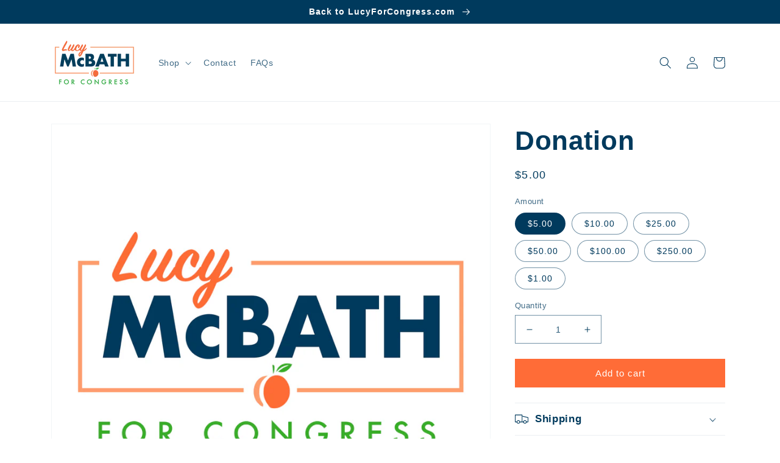

--- FILE ---
content_type: text/html; charset=utf-8
request_url: https://store.lucyforcongress.com/products/donation
body_size: 21768
content:
<!doctype html>
<html class="no-js" lang="en">
  <head>
    <meta charset="utf-8">
    <meta http-equiv="X-UA-Compatible" content="IE=edge">
    <meta name="viewport" content="width=device-width,initial-scale=1">
    <meta name="theme-color" content="">
    <link rel="canonical" href="https://store.lucyforcongress.com/products/donation">
    <link rel="preconnect" href="https://cdn.shopify.com" crossorigin><link rel="icon" type="image/png" href="//store.lucyforcongress.com/cdn/shop/files/Asset_41.png?crop=center&height=32&v=1635277342&width=32"><title>
      Donation
 &ndash; Lucy for Congress </title>

    

    

<meta property="og:site_name" content="Lucy for Congress ">
<meta property="og:url" content="https://store.lucyforcongress.com/products/donation">
<meta property="og:title" content="Donation">
<meta property="og:type" content="product">
<meta property="og:description" content="Support Lucy McBath with official Lucy McBath for Congress t-shirts, buttons, stickers, and mugs. "><meta property="og:image" content="http://store.lucyforcongress.com/cdn/shop/products/McBath.png?v=1674067881">
  <meta property="og:image:secure_url" content="https://store.lucyforcongress.com/cdn/shop/products/McBath.png?v=1674067881">
  <meta property="og:image:width" content="2000">
  <meta property="og:image:height" content="2000"><meta property="og:price:amount" content="1.00">
  <meta property="og:price:currency" content="USD"><meta name="twitter:site" content="@lucymcbath?lang=en"><meta name="twitter:card" content="summary_large_image">
<meta name="twitter:title" content="Donation">
<meta name="twitter:description" content="Support Lucy McBath with official Lucy McBath for Congress t-shirts, buttons, stickers, and mugs. ">


    <script src="//store.lucyforcongress.com/cdn/shop/t/2/assets/global.js?v=24850326154503943211674066255" defer="defer"></script>
    <script>window.performance && window.performance.mark && window.performance.mark('shopify.content_for_header.start');</script><meta id="shopify-digital-wallet" name="shopify-digital-wallet" content="/41275555990/digital_wallets/dialog">
<meta name="shopify-checkout-api-token" content="6c66916e06bb9c97ac23fd79c8f6fac8">
<link rel="alternate" type="application/json+oembed" href="https://store.lucyforcongress.com/products/donation.oembed">
<script async="async" src="/checkouts/internal/preloads.js?locale=en-US"></script>
<script id="apple-pay-shop-capabilities" type="application/json">{"shopId":41275555990,"countryCode":"US","currencyCode":"USD","merchantCapabilities":["supports3DS"],"merchantId":"gid:\/\/shopify\/Shop\/41275555990","merchantName":"Lucy for Congress ","requiredBillingContactFields":["postalAddress","email","phone"],"requiredShippingContactFields":["postalAddress","email","phone"],"shippingType":"shipping","supportedNetworks":["visa","masterCard","amex","discover","jcb"],"total":{"type":"pending","label":"Lucy for Congress ","amount":"1.00"},"shopifyPaymentsEnabled":false,"supportsSubscriptions":false}</script>
<script id="shopify-features" type="application/json">{"accessToken":"6c66916e06bb9c97ac23fd79c8f6fac8","betas":["rich-media-storefront-analytics"],"domain":"store.lucyforcongress.com","predictiveSearch":true,"shopId":41275555990,"locale":"en"}</script>
<script>var Shopify = Shopify || {};
Shopify.shop = "lucy-for-congress.myshopify.com";
Shopify.locale = "en";
Shopify.currency = {"active":"USD","rate":"1.0"};
Shopify.country = "US";
Shopify.theme = {"name":"Theme template jan 2022","id":131782410390,"schema_name":"Dawn","schema_version":"5.0.0","theme_store_id":null,"role":"main"};
Shopify.theme.handle = "null";
Shopify.theme.style = {"id":null,"handle":null};
Shopify.cdnHost = "store.lucyforcongress.com/cdn";
Shopify.routes = Shopify.routes || {};
Shopify.routes.root = "/";</script>
<script type="module">!function(o){(o.Shopify=o.Shopify||{}).modules=!0}(window);</script>
<script>!function(o){function n(){var o=[];function n(){o.push(Array.prototype.slice.apply(arguments))}return n.q=o,n}var t=o.Shopify=o.Shopify||{};t.loadFeatures=n(),t.autoloadFeatures=n()}(window);</script>
<script id="shop-js-analytics" type="application/json">{"pageType":"product"}</script>
<script defer="defer" async type="module" src="//store.lucyforcongress.com/cdn/shopifycloud/shop-js/modules/v2/client.init-shop-cart-sync_DRRuZ9Jb.en.esm.js"></script>
<script defer="defer" async type="module" src="//store.lucyforcongress.com/cdn/shopifycloud/shop-js/modules/v2/chunk.common_Bq80O0pE.esm.js"></script>
<script type="module">
  await import("//store.lucyforcongress.com/cdn/shopifycloud/shop-js/modules/v2/client.init-shop-cart-sync_DRRuZ9Jb.en.esm.js");
await import("//store.lucyforcongress.com/cdn/shopifycloud/shop-js/modules/v2/chunk.common_Bq80O0pE.esm.js");

  window.Shopify.SignInWithShop?.initShopCartSync?.({"fedCMEnabled":true,"windoidEnabled":true});

</script>
<script id="__st">var __st={"a":41275555990,"offset":-18000,"reqid":"b39bef9d-bd09-4988-8389-146c02856344-1763691759","pageurl":"store.lucyforcongress.com\/products\/donation","u":"5902d12b86cc","p":"product","rtyp":"product","rid":7693587579030};</script>
<script>window.ShopifyPaypalV4VisibilityTracking = true;</script>
<script id="captcha-bootstrap">!function(){'use strict';const t='contact',e='account',n='new_comment',o=[[t,t],['blogs',n],['comments',n],[t,'customer']],c=[[e,'customer_login'],[e,'guest_login'],[e,'recover_customer_password'],[e,'create_customer']],r=t=>t.map((([t,e])=>`form[action*='/${t}']:not([data-nocaptcha='true']) input[name='form_type'][value='${e}']`)).join(','),a=t=>()=>t?[...document.querySelectorAll(t)].map((t=>t.form)):[];function s(){const t=[...o],e=r(t);return a(e)}const i='password',u='form_key',d=['recaptcha-v3-token','g-recaptcha-response','h-captcha-response',i],f=()=>{try{return window.sessionStorage}catch{return}},m='__shopify_v',_=t=>t.elements[u];function p(t,e,n=!1){try{const o=window.sessionStorage,c=JSON.parse(o.getItem(e)),{data:r}=function(t){const{data:e,action:n}=t;return t[m]||n?{data:e,action:n}:{data:t,action:n}}(c);for(const[e,n]of Object.entries(r))t.elements[e]&&(t.elements[e].value=n);n&&o.removeItem(e)}catch(o){console.error('form repopulation failed',{error:o})}}const l='form_type',E='cptcha';function T(t){t.dataset[E]=!0}const w=window,h=w.document,L='Shopify',v='ce_forms',y='captcha';let A=!1;((t,e)=>{const n=(g='f06e6c50-85a8-45c8-87d0-21a2b65856fe',I='https://cdn.shopify.com/shopifycloud/storefront-forms-hcaptcha/ce_storefront_forms_captcha_hcaptcha.v1.5.2.iife.js',D={infoText:'Protected by hCaptcha',privacyText:'Privacy',termsText:'Terms'},(t,e,n)=>{const o=w[L][v],c=o.bindForm;if(c)return c(t,g,e,D).then(n);var r;o.q.push([[t,g,e,D],n]),r=I,A||(h.body.append(Object.assign(h.createElement('script'),{id:'captcha-provider',async:!0,src:r})),A=!0)});var g,I,D;w[L]=w[L]||{},w[L][v]=w[L][v]||{},w[L][v].q=[],w[L][y]=w[L][y]||{},w[L][y].protect=function(t,e){n(t,void 0,e),T(t)},Object.freeze(w[L][y]),function(t,e,n,w,h,L){const[v,y,A,g]=function(t,e,n){const i=e?o:[],u=t?c:[],d=[...i,...u],f=r(d),m=r(i),_=r(d.filter((([t,e])=>n.includes(e))));return[a(f),a(m),a(_),s()]}(w,h,L),I=t=>{const e=t.target;return e instanceof HTMLFormElement?e:e&&e.form},D=t=>v().includes(t);t.addEventListener('submit',(t=>{const e=I(t);if(!e)return;const n=D(e)&&!e.dataset.hcaptchaBound&&!e.dataset.recaptchaBound,o=_(e),c=g().includes(e)&&(!o||!o.value);(n||c)&&t.preventDefault(),c&&!n&&(function(t){try{if(!f())return;!function(t){const e=f();if(!e)return;const n=_(t);if(!n)return;const o=n.value;o&&e.removeItem(o)}(t);const e=Array.from(Array(32),(()=>Math.random().toString(36)[2])).join('');!function(t,e){_(t)||t.append(Object.assign(document.createElement('input'),{type:'hidden',name:u})),t.elements[u].value=e}(t,e),function(t,e){const n=f();if(!n)return;const o=[...t.querySelectorAll(`input[type='${i}']`)].map((({name:t})=>t)),c=[...d,...o],r={};for(const[a,s]of new FormData(t).entries())c.includes(a)||(r[a]=s);n.setItem(e,JSON.stringify({[m]:1,action:t.action,data:r}))}(t,e)}catch(e){console.error('failed to persist form',e)}}(e),e.submit())}));const S=(t,e)=>{t&&!t.dataset[E]&&(n(t,e.some((e=>e===t))),T(t))};for(const o of['focusin','change'])t.addEventListener(o,(t=>{const e=I(t);D(e)&&S(e,y())}));const B=e.get('form_key'),M=e.get(l),P=B&&M;t.addEventListener('DOMContentLoaded',(()=>{const t=y();if(P)for(const e of t)e.elements[l].value===M&&p(e,B);[...new Set([...A(),...v().filter((t=>'true'===t.dataset.shopifyCaptcha))])].forEach((e=>S(e,t)))}))}(h,new URLSearchParams(w.location.search),n,t,e,['guest_login'])})(!0,!0)}();</script>
<script integrity="sha256-52AcMU7V7pcBOXWImdc/TAGTFKeNjmkeM1Pvks/DTgc=" data-source-attribution="shopify.loadfeatures" defer="defer" src="//store.lucyforcongress.com/cdn/shopifycloud/storefront/assets/storefront/load_feature-81c60534.js" crossorigin="anonymous"></script>
<script data-source-attribution="shopify.dynamic_checkout.dynamic.init">var Shopify=Shopify||{};Shopify.PaymentButton=Shopify.PaymentButton||{isStorefrontPortableWallets:!0,init:function(){window.Shopify.PaymentButton.init=function(){};var t=document.createElement("script");t.src="https://store.lucyforcongress.com/cdn/shopifycloud/portable-wallets/latest/portable-wallets.en.js",t.type="module",document.head.appendChild(t)}};
</script>
<script data-source-attribution="shopify.dynamic_checkout.buyer_consent">
  function portableWalletsHideBuyerConsent(e){var t=document.getElementById("shopify-buyer-consent"),n=document.getElementById("shopify-subscription-policy-button");t&&n&&(t.classList.add("hidden"),t.setAttribute("aria-hidden","true"),n.removeEventListener("click",e))}function portableWalletsShowBuyerConsent(e){var t=document.getElementById("shopify-buyer-consent"),n=document.getElementById("shopify-subscription-policy-button");t&&n&&(t.classList.remove("hidden"),t.removeAttribute("aria-hidden"),n.addEventListener("click",e))}window.Shopify?.PaymentButton&&(window.Shopify.PaymentButton.hideBuyerConsent=portableWalletsHideBuyerConsent,window.Shopify.PaymentButton.showBuyerConsent=portableWalletsShowBuyerConsent);
</script>
<script data-source-attribution="shopify.dynamic_checkout.cart.bootstrap">document.addEventListener("DOMContentLoaded",(function(){function t(){return document.querySelector("shopify-accelerated-checkout-cart, shopify-accelerated-checkout")}if(t())Shopify.PaymentButton.init();else{new MutationObserver((function(e,n){t()&&(Shopify.PaymentButton.init(),n.disconnect())})).observe(document.body,{childList:!0,subtree:!0})}}));
</script>
<link id="shopify-accelerated-checkout-styles" rel="stylesheet" media="screen" href="https://store.lucyforcongress.com/cdn/shopifycloud/portable-wallets/latest/accelerated-checkout-backwards-compat.css" crossorigin="anonymous">
<style id="shopify-accelerated-checkout-cart">
        #shopify-buyer-consent {
  margin-top: 1em;
  display: inline-block;
  width: 100%;
}

#shopify-buyer-consent.hidden {
  display: none;
}

#shopify-subscription-policy-button {
  background: none;
  border: none;
  padding: 0;
  text-decoration: underline;
  font-size: inherit;
  cursor: pointer;
}

#shopify-subscription-policy-button::before {
  box-shadow: none;
}

      </style>
<script id="sections-script" data-sections="product-recommendations,header,footer" defer="defer" src="//store.lucyforcongress.com/cdn/shop/t/2/compiled_assets/scripts.js?89"></script>
<script>window.performance && window.performance.mark && window.performance.mark('shopify.content_for_header.end');</script>


    <style data-shopify>
      
      
      
      
      

      :root {
        --font-body-family: Helvetica, Arial, sans-serif;
        --font-body-style: normal;
        --font-body-weight: 400;
        --font-body-weight-bold: 700;

        --font-heading-family: Helvetica, Arial, sans-serif;
        --font-heading-style: normal;
        --font-heading-weight: 700;

        --font-body-scale: 1.0;
        --font-heading-scale: 1.1;

        --color-base-text: 0, 58, 93;
        --color-shadow: 0, 58, 93;
        --color-base-background-1: 255, 255, 255;
        --color-base-background-2: 255, 162, 129;
        --color-base-solid-button-labels: 255, 255, 255;
        --color-base-outline-button-labels: 255, 108, 55;
        --color-base-accent-1: 255, 108, 55;
        --color-base-accent-2: 0, 58, 93;
        --payment-terms-background-color: #ffffff;

        --gradient-base-background-1: #ffffff;
        --gradient-base-background-2: #ffa281;
        --gradient-base-accent-1: #ff6c37;
        --gradient-base-accent-2: #003a5d;

        --media-padding: px;
        --media-border-opacity: 0.05;
        --media-border-width: 1px;
        --media-radius: 0px;
        --media-shadow-opacity: 0.0;
        --media-shadow-horizontal-offset: 0px;
        --media-shadow-vertical-offset: 4px;
        --media-shadow-blur-radius: 5px;

        --page-width: 120rem;
        --page-width-margin: 0rem;

        --card-image-padding: 0.0rem;
        --card-corner-radius: 0.0rem;
        --card-text-alignment: left;
        --card-border-width: 0.0rem;
        --card-border-opacity: 0.1;
        --card-shadow-opacity: 0.0;
        --card-shadow-horizontal-offset: 0.0rem;
        --card-shadow-vertical-offset: 0.4rem;
        --card-shadow-blur-radius: 0.5rem;

        --badge-corner-radius: 4.0rem;

        --popup-border-width: 1px;
        --popup-border-opacity: 0.1;
        --popup-corner-radius: 0px;
        --popup-shadow-opacity: 0.0;
        --popup-shadow-horizontal-offset: 0px;
        --popup-shadow-vertical-offset: 4px;
        --popup-shadow-blur-radius: 5px;

        --drawer-border-width: 1px;
        --drawer-border-opacity: 0.1;
        --drawer-shadow-opacity: 0.0;
        --drawer-shadow-horizontal-offset: 0px;
        --drawer-shadow-vertical-offset: 4px;
        --drawer-shadow-blur-radius: 5px;

        --spacing-sections-desktop: 28px;
        --spacing-sections-mobile: 20px;

        --grid-desktop-vertical-spacing: 8px;
        --grid-desktop-horizontal-spacing: 12px;
        --grid-mobile-vertical-spacing: 4px;
        --grid-mobile-horizontal-spacing: 6px;

        --text-boxes-border-opacity: 0.1;
        --text-boxes-border-width: 0px;
        --text-boxes-radius: 0px;
        --text-boxes-shadow-opacity: 0.0;
        --text-boxes-shadow-horizontal-offset: 0px;
        --text-boxes-shadow-vertical-offset: 4px;
        --text-boxes-shadow-blur-radius: 5px;

        --buttons-radius: 0px;
        --buttons-radius-outset: 0px;
        --buttons-border-width: 1px;
        --buttons-border-opacity: 1.0;
        --buttons-shadow-opacity: 0.0;
        --buttons-shadow-horizontal-offset: 0px;
        --buttons-shadow-vertical-offset: 4px;
        --buttons-shadow-blur-radius: 5px;
        --buttons-border-offset: 0px;

        --inputs-radius: 0px;
        --inputs-border-width: 1px;
        --inputs-border-opacity: 0.55;
        --inputs-shadow-opacity: 0.0;
        --inputs-shadow-horizontal-offset: 0px;
        --inputs-margin-offset: 0px;
        --inputs-shadow-vertical-offset: 4px;
        --inputs-shadow-blur-radius: 5px;
        --inputs-radius-outset: 0px;

        --variant-pills-radius: 40px;
        --variant-pills-border-width: 1px;
        --variant-pills-border-opacity: 0.55;
        --variant-pills-shadow-opacity: 0.0;
        --variant-pills-shadow-horizontal-offset: 0px;
        --variant-pills-shadow-vertical-offset: 4px;
        --variant-pills-shadow-blur-radius: 5px;
      }

      *,
      *::before,
      *::after {
        box-sizing: inherit;
      }

      html {
        box-sizing: border-box;
        font-size: calc(var(--font-body-scale) * 62.5%);
        height: 100%;
      }

      body {
        display: grid;
        grid-template-rows: auto auto 1fr auto;
        grid-template-columns: 100%;
        min-height: 100%;
        margin: 0;
        font-size: 1.5rem;
        letter-spacing: 0.06rem;
        line-height: calc(1 + 0.8 / var(--font-body-scale));
        font-family: var(--font-body-family);
        font-style: var(--font-body-style);
        font-weight: var(--font-body-weight);
      }

      @media screen and (min-width: 750px) {
        body {
          font-size: 1.6rem;
        }
      }
    </style>

    <link href="//store.lucyforcongress.com/cdn/shop/t/2/assets/base.css?v=41311693254016363701674066949" rel="stylesheet" type="text/css" media="all" />
<link rel="stylesheet" href="//store.lucyforcongress.com/cdn/shop/t/2/assets/component-predictive-search.css?v=165644661289088488651674066255" media="print" onload="this.media='all'"><script>document.documentElement.className = document.documentElement.className.replace('no-js', 'js');
    if (Shopify.designMode) {
      document.documentElement.classList.add('shopify-design-mode');
    }
    </script>
  <link href="https://monorail-edge.shopifysvc.com" rel="dns-prefetch">
<script>(function(){if ("sendBeacon" in navigator && "performance" in window) {try {var session_token_from_headers = performance.getEntriesByType('navigation')[0].serverTiming.find(x => x.name == '_s').description;} catch {var session_token_from_headers = undefined;}var session_cookie_matches = document.cookie.match(/_shopify_s=([^;]*)/);var session_token_from_cookie = session_cookie_matches && session_cookie_matches.length === 2 ? session_cookie_matches[1] : "";var session_token = session_token_from_headers || session_token_from_cookie || "";function handle_abandonment_event(e) {var entries = performance.getEntries().filter(function(entry) {return /monorail-edge.shopifysvc.com/.test(entry.name);});if (!window.abandonment_tracked && entries.length === 0) {window.abandonment_tracked = true;var currentMs = Date.now();var navigation_start = performance.timing.navigationStart;var payload = {shop_id: 41275555990,url: window.location.href,navigation_start,duration: currentMs - navigation_start,session_token,page_type: "product"};window.navigator.sendBeacon("https://monorail-edge.shopifysvc.com/v1/produce", JSON.stringify({schema_id: "online_store_buyer_site_abandonment/1.1",payload: payload,metadata: {event_created_at_ms: currentMs,event_sent_at_ms: currentMs}}));}}window.addEventListener('pagehide', handle_abandonment_event);}}());</script>
<script id="web-pixels-manager-setup">(function e(e,d,r,n,o){if(void 0===o&&(o={}),!Boolean(null===(a=null===(i=window.Shopify)||void 0===i?void 0:i.analytics)||void 0===a?void 0:a.replayQueue)){var i,a;window.Shopify=window.Shopify||{};var t=window.Shopify;t.analytics=t.analytics||{};var s=t.analytics;s.replayQueue=[],s.publish=function(e,d,r){return s.replayQueue.push([e,d,r]),!0};try{self.performance.mark("wpm:start")}catch(e){}var l=function(){var e={modern:/Edge?\/(1{2}[4-9]|1[2-9]\d|[2-9]\d{2}|\d{4,})\.\d+(\.\d+|)|Firefox\/(1{2}[4-9]|1[2-9]\d|[2-9]\d{2}|\d{4,})\.\d+(\.\d+|)|Chrom(ium|e)\/(9{2}|\d{3,})\.\d+(\.\d+|)|(Maci|X1{2}).+ Version\/(15\.\d+|(1[6-9]|[2-9]\d|\d{3,})\.\d+)([,.]\d+|)( \(\w+\)|)( Mobile\/\w+|) Safari\/|Chrome.+OPR\/(9{2}|\d{3,})\.\d+\.\d+|(CPU[ +]OS|iPhone[ +]OS|CPU[ +]iPhone|CPU IPhone OS|CPU iPad OS)[ +]+(15[._]\d+|(1[6-9]|[2-9]\d|\d{3,})[._]\d+)([._]\d+|)|Android:?[ /-](13[3-9]|1[4-9]\d|[2-9]\d{2}|\d{4,})(\.\d+|)(\.\d+|)|Android.+Firefox\/(13[5-9]|1[4-9]\d|[2-9]\d{2}|\d{4,})\.\d+(\.\d+|)|Android.+Chrom(ium|e)\/(13[3-9]|1[4-9]\d|[2-9]\d{2}|\d{4,})\.\d+(\.\d+|)|SamsungBrowser\/([2-9]\d|\d{3,})\.\d+/,legacy:/Edge?\/(1[6-9]|[2-9]\d|\d{3,})\.\d+(\.\d+|)|Firefox\/(5[4-9]|[6-9]\d|\d{3,})\.\d+(\.\d+|)|Chrom(ium|e)\/(5[1-9]|[6-9]\d|\d{3,})\.\d+(\.\d+|)([\d.]+$|.*Safari\/(?![\d.]+ Edge\/[\d.]+$))|(Maci|X1{2}).+ Version\/(10\.\d+|(1[1-9]|[2-9]\d|\d{3,})\.\d+)([,.]\d+|)( \(\w+\)|)( Mobile\/\w+|) Safari\/|Chrome.+OPR\/(3[89]|[4-9]\d|\d{3,})\.\d+\.\d+|(CPU[ +]OS|iPhone[ +]OS|CPU[ +]iPhone|CPU IPhone OS|CPU iPad OS)[ +]+(10[._]\d+|(1[1-9]|[2-9]\d|\d{3,})[._]\d+)([._]\d+|)|Android:?[ /-](13[3-9]|1[4-9]\d|[2-9]\d{2}|\d{4,})(\.\d+|)(\.\d+|)|Mobile Safari.+OPR\/([89]\d|\d{3,})\.\d+\.\d+|Android.+Firefox\/(13[5-9]|1[4-9]\d|[2-9]\d{2}|\d{4,})\.\d+(\.\d+|)|Android.+Chrom(ium|e)\/(13[3-9]|1[4-9]\d|[2-9]\d{2}|\d{4,})\.\d+(\.\d+|)|Android.+(UC? ?Browser|UCWEB|U3)[ /]?(15\.([5-9]|\d{2,})|(1[6-9]|[2-9]\d|\d{3,})\.\d+)\.\d+|SamsungBrowser\/(5\.\d+|([6-9]|\d{2,})\.\d+)|Android.+MQ{2}Browser\/(14(\.(9|\d{2,})|)|(1[5-9]|[2-9]\d|\d{3,})(\.\d+|))(\.\d+|)|K[Aa][Ii]OS\/(3\.\d+|([4-9]|\d{2,})\.\d+)(\.\d+|)/},d=e.modern,r=e.legacy,n=navigator.userAgent;return n.match(d)?"modern":n.match(r)?"legacy":"unknown"}(),u="modern"===l?"modern":"legacy",c=(null!=n?n:{modern:"",legacy:""})[u],f=function(e){return[e.baseUrl,"/wpm","/b",e.hashVersion,"modern"===e.buildTarget?"m":"l",".js"].join("")}({baseUrl:d,hashVersion:r,buildTarget:u}),m=function(e){var d=e.version,r=e.bundleTarget,n=e.surface,o=e.pageUrl,i=e.monorailEndpoint;return{emit:function(e){var a=e.status,t=e.errorMsg,s=(new Date).getTime(),l=JSON.stringify({metadata:{event_sent_at_ms:s},events:[{schema_id:"web_pixels_manager_load/3.1",payload:{version:d,bundle_target:r,page_url:o,status:a,surface:n,error_msg:t},metadata:{event_created_at_ms:s}}]});if(!i)return console&&console.warn&&console.warn("[Web Pixels Manager] No Monorail endpoint provided, skipping logging."),!1;try{return self.navigator.sendBeacon.bind(self.navigator)(i,l)}catch(e){}var u=new XMLHttpRequest;try{return u.open("POST",i,!0),u.setRequestHeader("Content-Type","text/plain"),u.send(l),!0}catch(e){return console&&console.warn&&console.warn("[Web Pixels Manager] Got an unhandled error while logging to Monorail."),!1}}}}({version:r,bundleTarget:l,surface:e.surface,pageUrl:self.location.href,monorailEndpoint:e.monorailEndpoint});try{o.browserTarget=l,function(e){var d=e.src,r=e.async,n=void 0===r||r,o=e.onload,i=e.onerror,a=e.sri,t=e.scriptDataAttributes,s=void 0===t?{}:t,l=document.createElement("script"),u=document.querySelector("head"),c=document.querySelector("body");if(l.async=n,l.src=d,a&&(l.integrity=a,l.crossOrigin="anonymous"),s)for(var f in s)if(Object.prototype.hasOwnProperty.call(s,f))try{l.dataset[f]=s[f]}catch(e){}if(o&&l.addEventListener("load",o),i&&l.addEventListener("error",i),u)u.appendChild(l);else{if(!c)throw new Error("Did not find a head or body element to append the script");c.appendChild(l)}}({src:f,async:!0,onload:function(){if(!function(){var e,d;return Boolean(null===(d=null===(e=window.Shopify)||void 0===e?void 0:e.analytics)||void 0===d?void 0:d.initialized)}()){var d=window.webPixelsManager.init(e)||void 0;if(d){var r=window.Shopify.analytics;r.replayQueue.forEach((function(e){var r=e[0],n=e[1],o=e[2];d.publishCustomEvent(r,n,o)})),r.replayQueue=[],r.publish=d.publishCustomEvent,r.visitor=d.visitor,r.initialized=!0}}},onerror:function(){return m.emit({status:"failed",errorMsg:"".concat(f," has failed to load")})},sri:function(e){var d=/^sha384-[A-Za-z0-9+/=]+$/;return"string"==typeof e&&d.test(e)}(c)?c:"",scriptDataAttributes:o}),m.emit({status:"loading"})}catch(e){m.emit({status:"failed",errorMsg:(null==e?void 0:e.message)||"Unknown error"})}}})({shopId: 41275555990,storefrontBaseUrl: "https://store.lucyforcongress.com",extensionsBaseUrl: "https://extensions.shopifycdn.com/cdn/shopifycloud/web-pixels-manager",monorailEndpoint: "https://monorail-edge.shopifysvc.com/unstable/produce_batch",surface: "storefront-renderer",enabledBetaFlags: ["2dca8a86"],webPixelsConfigList: [{"id":"57966742","eventPayloadVersion":"v1","runtimeContext":"LAX","scriptVersion":"1","type":"CUSTOM","privacyPurposes":["MARKETING"],"name":"Meta pixel (migrated)"},{"id":"99713174","eventPayloadVersion":"v1","runtimeContext":"LAX","scriptVersion":"1","type":"CUSTOM","privacyPurposes":["ANALYTICS"],"name":"Google Analytics tag (migrated)"},{"id":"shopify-app-pixel","configuration":"{}","eventPayloadVersion":"v1","runtimeContext":"STRICT","scriptVersion":"0450","apiClientId":"shopify-pixel","type":"APP","privacyPurposes":["ANALYTICS","MARKETING"]},{"id":"shopify-custom-pixel","eventPayloadVersion":"v1","runtimeContext":"LAX","scriptVersion":"0450","apiClientId":"shopify-pixel","type":"CUSTOM","privacyPurposes":["ANALYTICS","MARKETING"]}],isMerchantRequest: false,initData: {"shop":{"name":"Lucy for Congress ","paymentSettings":{"currencyCode":"USD"},"myshopifyDomain":"lucy-for-congress.myshopify.com","countryCode":"US","storefrontUrl":"https:\/\/store.lucyforcongress.com"},"customer":null,"cart":null,"checkout":null,"productVariants":[{"price":{"amount":5.0,"currencyCode":"USD"},"product":{"title":"Donation","vendor":"Lucy for Congress","id":"7693587579030","untranslatedTitle":"Donation","url":"\/products\/donation","type":""},"id":"42417371250838","image":{"src":"\/\/store.lucyforcongress.com\/cdn\/shop\/products\/McBath.png?v=1674067881"},"sku":"","title":"$5.00","untranslatedTitle":"$5.00"},{"price":{"amount":10.0,"currencyCode":"USD"},"product":{"title":"Donation","vendor":"Lucy for Congress","id":"7693587579030","untranslatedTitle":"Donation","url":"\/products\/donation","type":""},"id":"42417371283606","image":{"src":"\/\/store.lucyforcongress.com\/cdn\/shop\/products\/McBath.png?v=1674067881"},"sku":"","title":"$10.00","untranslatedTitle":"$10.00"},{"price":{"amount":25.0,"currencyCode":"USD"},"product":{"title":"Donation","vendor":"Lucy for Congress","id":"7693587579030","untranslatedTitle":"Donation","url":"\/products\/donation","type":""},"id":"42417371316374","image":{"src":"\/\/store.lucyforcongress.com\/cdn\/shop\/products\/McBath.png?v=1674067881"},"sku":"","title":"$25.00","untranslatedTitle":"$25.00"},{"price":{"amount":50.0,"currencyCode":"USD"},"product":{"title":"Donation","vendor":"Lucy for Congress","id":"7693587579030","untranslatedTitle":"Donation","url":"\/products\/donation","type":""},"id":"42417371349142","image":{"src":"\/\/store.lucyforcongress.com\/cdn\/shop\/products\/McBath.png?v=1674067881"},"sku":"","title":"$50.00","untranslatedTitle":"$50.00"},{"price":{"amount":100.0,"currencyCode":"USD"},"product":{"title":"Donation","vendor":"Lucy for Congress","id":"7693587579030","untranslatedTitle":"Donation","url":"\/products\/donation","type":""},"id":"42417371381910","image":{"src":"\/\/store.lucyforcongress.com\/cdn\/shop\/products\/McBath.png?v=1674067881"},"sku":"","title":"$100.00","untranslatedTitle":"$100.00"},{"price":{"amount":250.0,"currencyCode":"USD"},"product":{"title":"Donation","vendor":"Lucy for Congress","id":"7693587579030","untranslatedTitle":"Donation","url":"\/products\/donation","type":""},"id":"42417371414678","image":{"src":"\/\/store.lucyforcongress.com\/cdn\/shop\/products\/McBath.png?v=1674067881"},"sku":"","title":"$250.00","untranslatedTitle":"$250.00"},{"price":{"amount":1.0,"currencyCode":"USD"},"product":{"title":"Donation","vendor":"Lucy for Congress","id":"7693587579030","untranslatedTitle":"Donation","url":"\/products\/donation","type":""},"id":"42417371447446","image":{"src":"\/\/store.lucyforcongress.com\/cdn\/shop\/products\/McBath.png?v=1674067881"},"sku":"","title":"$1.00","untranslatedTitle":"$1.00"}],"purchasingCompany":null},},"https://store.lucyforcongress.com/cdn","ae1676cfwd2530674p4253c800m34e853cb",{"modern":"","legacy":""},{"shopId":"41275555990","storefrontBaseUrl":"https:\/\/store.lucyforcongress.com","extensionBaseUrl":"https:\/\/extensions.shopifycdn.com\/cdn\/shopifycloud\/web-pixels-manager","surface":"storefront-renderer","enabledBetaFlags":"[\"2dca8a86\"]","isMerchantRequest":"false","hashVersion":"ae1676cfwd2530674p4253c800m34e853cb","publish":"custom","events":"[[\"page_viewed\",{}],[\"product_viewed\",{\"productVariant\":{\"price\":{\"amount\":5.0,\"currencyCode\":\"USD\"},\"product\":{\"title\":\"Donation\",\"vendor\":\"Lucy for Congress\",\"id\":\"7693587579030\",\"untranslatedTitle\":\"Donation\",\"url\":\"\/products\/donation\",\"type\":\"\"},\"id\":\"42417371250838\",\"image\":{\"src\":\"\/\/store.lucyforcongress.com\/cdn\/shop\/products\/McBath.png?v=1674067881\"},\"sku\":\"\",\"title\":\"$5.00\",\"untranslatedTitle\":\"$5.00\"}}]]"});</script><script>
  window.ShopifyAnalytics = window.ShopifyAnalytics || {};
  window.ShopifyAnalytics.meta = window.ShopifyAnalytics.meta || {};
  window.ShopifyAnalytics.meta.currency = 'USD';
  var meta = {"product":{"id":7693587579030,"gid":"gid:\/\/shopify\/Product\/7693587579030","vendor":"Lucy for Congress","type":"","variants":[{"id":42417371250838,"price":500,"name":"Donation - $5.00","public_title":"$5.00","sku":""},{"id":42417371283606,"price":1000,"name":"Donation - $10.00","public_title":"$10.00","sku":""},{"id":42417371316374,"price":2500,"name":"Donation - $25.00","public_title":"$25.00","sku":""},{"id":42417371349142,"price":5000,"name":"Donation - $50.00","public_title":"$50.00","sku":""},{"id":42417371381910,"price":10000,"name":"Donation - $100.00","public_title":"$100.00","sku":""},{"id":42417371414678,"price":25000,"name":"Donation - $250.00","public_title":"$250.00","sku":""},{"id":42417371447446,"price":100,"name":"Donation - $1.00","public_title":"$1.00","sku":""}],"remote":false},"page":{"pageType":"product","resourceType":"product","resourceId":7693587579030}};
  for (var attr in meta) {
    window.ShopifyAnalytics.meta[attr] = meta[attr];
  }
</script>
<script class="analytics">
  (function () {
    var customDocumentWrite = function(content) {
      var jquery = null;

      if (window.jQuery) {
        jquery = window.jQuery;
      } else if (window.Checkout && window.Checkout.$) {
        jquery = window.Checkout.$;
      }

      if (jquery) {
        jquery('body').append(content);
      }
    };

    var hasLoggedConversion = function(token) {
      if (token) {
        return document.cookie.indexOf('loggedConversion=' + token) !== -1;
      }
      return false;
    }

    var setCookieIfConversion = function(token) {
      if (token) {
        var twoMonthsFromNow = new Date(Date.now());
        twoMonthsFromNow.setMonth(twoMonthsFromNow.getMonth() + 2);

        document.cookie = 'loggedConversion=' + token + '; expires=' + twoMonthsFromNow;
      }
    }

    var trekkie = window.ShopifyAnalytics.lib = window.trekkie = window.trekkie || [];
    if (trekkie.integrations) {
      return;
    }
    trekkie.methods = [
      'identify',
      'page',
      'ready',
      'track',
      'trackForm',
      'trackLink'
    ];
    trekkie.factory = function(method) {
      return function() {
        var args = Array.prototype.slice.call(arguments);
        args.unshift(method);
        trekkie.push(args);
        return trekkie;
      };
    };
    for (var i = 0; i < trekkie.methods.length; i++) {
      var key = trekkie.methods[i];
      trekkie[key] = trekkie.factory(key);
    }
    trekkie.load = function(config) {
      trekkie.config = config || {};
      trekkie.config.initialDocumentCookie = document.cookie;
      var first = document.getElementsByTagName('script')[0];
      var script = document.createElement('script');
      script.type = 'text/javascript';
      script.onerror = function(e) {
        var scriptFallback = document.createElement('script');
        scriptFallback.type = 'text/javascript';
        scriptFallback.onerror = function(error) {
                var Monorail = {
      produce: function produce(monorailDomain, schemaId, payload) {
        var currentMs = new Date().getTime();
        var event = {
          schema_id: schemaId,
          payload: payload,
          metadata: {
            event_created_at_ms: currentMs,
            event_sent_at_ms: currentMs
          }
        };
        return Monorail.sendRequest("https://" + monorailDomain + "/v1/produce", JSON.stringify(event));
      },
      sendRequest: function sendRequest(endpointUrl, payload) {
        // Try the sendBeacon API
        if (window && window.navigator && typeof window.navigator.sendBeacon === 'function' && typeof window.Blob === 'function' && !Monorail.isIos12()) {
          var blobData = new window.Blob([payload], {
            type: 'text/plain'
          });

          if (window.navigator.sendBeacon(endpointUrl, blobData)) {
            return true;
          } // sendBeacon was not successful

        } // XHR beacon

        var xhr = new XMLHttpRequest();

        try {
          xhr.open('POST', endpointUrl);
          xhr.setRequestHeader('Content-Type', 'text/plain');
          xhr.send(payload);
        } catch (e) {
          console.log(e);
        }

        return false;
      },
      isIos12: function isIos12() {
        return window.navigator.userAgent.lastIndexOf('iPhone; CPU iPhone OS 12_') !== -1 || window.navigator.userAgent.lastIndexOf('iPad; CPU OS 12_') !== -1;
      }
    };
    Monorail.produce('monorail-edge.shopifysvc.com',
      'trekkie_storefront_load_errors/1.1',
      {shop_id: 41275555990,
      theme_id: 131782410390,
      app_name: "storefront",
      context_url: window.location.href,
      source_url: "//store.lucyforcongress.com/cdn/s/trekkie.storefront.308893168db1679b4a9f8a086857af995740364f.min.js"});

        };
        scriptFallback.async = true;
        scriptFallback.src = '//store.lucyforcongress.com/cdn/s/trekkie.storefront.308893168db1679b4a9f8a086857af995740364f.min.js';
        first.parentNode.insertBefore(scriptFallback, first);
      };
      script.async = true;
      script.src = '//store.lucyforcongress.com/cdn/s/trekkie.storefront.308893168db1679b4a9f8a086857af995740364f.min.js';
      first.parentNode.insertBefore(script, first);
    };
    trekkie.load(
      {"Trekkie":{"appName":"storefront","development":false,"defaultAttributes":{"shopId":41275555990,"isMerchantRequest":null,"themeId":131782410390,"themeCityHash":"442287610824814868","contentLanguage":"en","currency":"USD","eventMetadataId":"9cf94bd0-936b-4582-98c8-16a6dab4de2b"},"isServerSideCookieWritingEnabled":true,"monorailRegion":"shop_domain","enabledBetaFlags":["f0df213a"]},"Session Attribution":{},"S2S":{"facebookCapiEnabled":false,"source":"trekkie-storefront-renderer","apiClientId":580111}}
    );

    var loaded = false;
    trekkie.ready(function() {
      if (loaded) return;
      loaded = true;

      window.ShopifyAnalytics.lib = window.trekkie;

      var originalDocumentWrite = document.write;
      document.write = customDocumentWrite;
      try { window.ShopifyAnalytics.merchantGoogleAnalytics.call(this); } catch(error) {};
      document.write = originalDocumentWrite;

      window.ShopifyAnalytics.lib.page(null,{"pageType":"product","resourceType":"product","resourceId":7693587579030,"shopifyEmitted":true});

      var match = window.location.pathname.match(/checkouts\/(.+)\/(thank_you|post_purchase)/)
      var token = match? match[1]: undefined;
      if (!hasLoggedConversion(token)) {
        setCookieIfConversion(token);
        window.ShopifyAnalytics.lib.track("Viewed Product",{"currency":"USD","variantId":42417371250838,"productId":7693587579030,"productGid":"gid:\/\/shopify\/Product\/7693587579030","name":"Donation - $5.00","price":"5.00","sku":"","brand":"Lucy for Congress","variant":"$5.00","category":"","nonInteraction":true,"remote":false},undefined,undefined,{"shopifyEmitted":true});
      window.ShopifyAnalytics.lib.track("monorail:\/\/trekkie_storefront_viewed_product\/1.1",{"currency":"USD","variantId":42417371250838,"productId":7693587579030,"productGid":"gid:\/\/shopify\/Product\/7693587579030","name":"Donation - $5.00","price":"5.00","sku":"","brand":"Lucy for Congress","variant":"$5.00","category":"","nonInteraction":true,"remote":false,"referer":"https:\/\/store.lucyforcongress.com\/products\/donation"});
      }
    });


        var eventsListenerScript = document.createElement('script');
        eventsListenerScript.async = true;
        eventsListenerScript.src = "//store.lucyforcongress.com/cdn/shopifycloud/storefront/assets/shop_events_listener-3da45d37.js";
        document.getElementsByTagName('head')[0].appendChild(eventsListenerScript);

})();</script>
  <script>
  if (!window.ga || (window.ga && typeof window.ga !== 'function')) {
    window.ga = function ga() {
      (window.ga.q = window.ga.q || []).push(arguments);
      if (window.Shopify && window.Shopify.analytics && typeof window.Shopify.analytics.publish === 'function') {
        window.Shopify.analytics.publish("ga_stub_called", {}, {sendTo: "google_osp_migration"});
      }
      console.error("Shopify's Google Analytics stub called with:", Array.from(arguments), "\nSee https://help.shopify.com/manual/promoting-marketing/pixels/pixel-migration#google for more information.");
    };
    if (window.Shopify && window.Shopify.analytics && typeof window.Shopify.analytics.publish === 'function') {
      window.Shopify.analytics.publish("ga_stub_initialized", {}, {sendTo: "google_osp_migration"});
    }
  }
</script>
<script
  defer
  src="https://store.lucyforcongress.com/cdn/shopifycloud/perf-kit/shopify-perf-kit-2.1.2.min.js"
  data-application="storefront-renderer"
  data-shop-id="41275555990"
  data-render-region="gcp-us-central1"
  data-page-type="product"
  data-theme-instance-id="131782410390"
  data-theme-name="Dawn"
  data-theme-version="5.0.0"
  data-monorail-region="shop_domain"
  data-resource-timing-sampling-rate="10"
  data-shs="true"
  data-shs-beacon="true"
  data-shs-export-with-fetch="true"
  data-shs-logs-sample-rate="1"
></script>
</head>

  <body class="gradient">
    <a class="skip-to-content-link button visually-hidden" href="#MainContent">
      Skip to content
    </a>

    <div id="shopify-section-announcement-bar" class="shopify-section"><div class="announcement-bar color-inverse gradient" role="region" aria-label="Announcement" ><a href="https://lucyforcongress.com/home/" class="announcement-bar__link link link--text focus-inset animate-arrow"><p class="announcement-bar__message h5">
                Back to LucyForCongress.com
<svg viewBox="0 0 14 10" fill="none" aria-hidden="true" focusable="false" role="presentation" class="icon icon-arrow" xmlns="http://www.w3.org/2000/svg">
  <path fill-rule="evenodd" clip-rule="evenodd" d="M8.537.808a.5.5 0 01.817-.162l4 4a.5.5 0 010 .708l-4 4a.5.5 0 11-.708-.708L11.793 5.5H1a.5.5 0 010-1h10.793L8.646 1.354a.5.5 0 01-.109-.546z" fill="currentColor">
</svg>

</p></a></div>
</div>
    <div id="shopify-section-header" class="shopify-section section-header"><link rel="stylesheet" href="//store.lucyforcongress.com/cdn/shop/t/2/assets/component-list-menu.css?v=151968516119678728991674066256" media="print" onload="this.media='all'">
<link rel="stylesheet" href="//store.lucyforcongress.com/cdn/shop/t/2/assets/component-search.css?v=96455689198851321781674066254" media="print" onload="this.media='all'">
<link rel="stylesheet" href="//store.lucyforcongress.com/cdn/shop/t/2/assets/component-menu-drawer.css?v=182311192829367774911674066255" media="print" onload="this.media='all'">
<link rel="stylesheet" href="//store.lucyforcongress.com/cdn/shop/t/2/assets/component-cart-notification.css?v=119852831333870967341674066254" media="print" onload="this.media='all'">
<link rel="stylesheet" href="//store.lucyforcongress.com/cdn/shop/t/2/assets/component-cart-items.css?v=23917223812499722491674066256" media="print" onload="this.media='all'"><link rel="stylesheet" href="//store.lucyforcongress.com/cdn/shop/t/2/assets/component-price.css?v=112673864592427438181674066255" media="print" onload="this.media='all'">
  <link rel="stylesheet" href="//store.lucyforcongress.com/cdn/shop/t/2/assets/component-loading-overlay.css?v=167310470843593579841674066257" media="print" onload="this.media='all'"><noscript><link href="//store.lucyforcongress.com/cdn/shop/t/2/assets/component-list-menu.css?v=151968516119678728991674066256" rel="stylesheet" type="text/css" media="all" /></noscript>
<noscript><link href="//store.lucyforcongress.com/cdn/shop/t/2/assets/component-search.css?v=96455689198851321781674066254" rel="stylesheet" type="text/css" media="all" /></noscript>
<noscript><link href="//store.lucyforcongress.com/cdn/shop/t/2/assets/component-menu-drawer.css?v=182311192829367774911674066255" rel="stylesheet" type="text/css" media="all" /></noscript>
<noscript><link href="//store.lucyforcongress.com/cdn/shop/t/2/assets/component-cart-notification.css?v=119852831333870967341674066254" rel="stylesheet" type="text/css" media="all" /></noscript>
<noscript><link href="//store.lucyforcongress.com/cdn/shop/t/2/assets/component-cart-items.css?v=23917223812499722491674066256" rel="stylesheet" type="text/css" media="all" /></noscript>

<style>
  header-drawer {
    justify-self: start;
    margin-left: -1.2rem;
  }

  @media screen and (min-width: 990px) {
    header-drawer {
      display: none;
    }
  }

  .menu-drawer-container {
    display: flex;
  }

  .list-menu {
    list-style: none;
    padding: 0;
    margin: 0;
  }

  .list-menu--inline {
    display: inline-flex;
    flex-wrap: wrap;
  }

  summary.list-menu__item {
    padding-right: 2.7rem;
  }

  .list-menu__item {
    display: flex;
    align-items: center;
    line-height: calc(1 + 0.3 / var(--font-body-scale));
  }

  .list-menu__item--link {
    text-decoration: none;
    padding-bottom: 1rem;
    padding-top: 1rem;
    line-height: calc(1 + 0.8 / var(--font-body-scale));
  }

  @media screen and (min-width: 750px) {
    .list-menu__item--link {
      padding-bottom: 0.5rem;
      padding-top: 0.5rem;
    }
  }
</style><style data-shopify>.section-header {
    margin-bottom: 0px;
  }

  @media screen and (min-width: 750px) {
    .section-header {
      margin-bottom: 0px;
    }
  }</style><script src="//store.lucyforcongress.com/cdn/shop/t/2/assets/details-disclosure.js?v=153497636716254413831674066256" defer="defer"></script>
<script src="//store.lucyforcongress.com/cdn/shop/t/2/assets/details-modal.js?v=4511761896672669691674066256" defer="defer"></script>
<script src="//store.lucyforcongress.com/cdn/shop/t/2/assets/cart-notification.js?v=146771965050272264641674066254" defer="defer"></script>

<svg xmlns="http://www.w3.org/2000/svg" class="hidden">
  <symbol id="icon-search" viewbox="0 0 18 19" fill="none">
    <path fill-rule="evenodd" clip-rule="evenodd" d="M11.03 11.68A5.784 5.784 0 112.85 3.5a5.784 5.784 0 018.18 8.18zm.26 1.12a6.78 6.78 0 11.72-.7l5.4 5.4a.5.5 0 11-.71.7l-5.41-5.4z" fill="currentColor"/>
  </symbol>

  <symbol id="icon-close" class="icon icon-close" fill="none" viewBox="0 0 18 17">
    <path d="M.865 15.978a.5.5 0 00.707.707l7.433-7.431 7.579 7.282a.501.501 0 00.846-.37.5.5 0 00-.153-.351L9.712 8.546l7.417-7.416a.5.5 0 10-.707-.708L8.991 7.853 1.413.573a.5.5 0 10-.693.72l7.563 7.268-7.418 7.417z" fill="currentColor">
  </symbol>
</svg>
<sticky-header class="header-wrapper color-background-1 gradient header-wrapper--border-bottom">
  <header class="header header--middle-left page-width header--has-menu"><header-drawer data-breakpoint="tablet">
        <details id="Details-menu-drawer-container" class="menu-drawer-container">
          <summary class="header__icon header__icon--menu header__icon--summary link focus-inset" aria-label="Menu">
            <span>
              <svg xmlns="http://www.w3.org/2000/svg" aria-hidden="true" focusable="false" role="presentation" class="icon icon-hamburger" fill="none" viewBox="0 0 18 16">
  <path d="M1 .5a.5.5 0 100 1h15.71a.5.5 0 000-1H1zM.5 8a.5.5 0 01.5-.5h15.71a.5.5 0 010 1H1A.5.5 0 01.5 8zm0 7a.5.5 0 01.5-.5h15.71a.5.5 0 010 1H1a.5.5 0 01-.5-.5z" fill="currentColor">
</svg>

              <svg xmlns="http://www.w3.org/2000/svg" aria-hidden="true" focusable="false" role="presentation" class="icon icon-close" fill="none" viewBox="0 0 18 17">
  <path d="M.865 15.978a.5.5 0 00.707.707l7.433-7.431 7.579 7.282a.501.501 0 00.846-.37.5.5 0 00-.153-.351L9.712 8.546l7.417-7.416a.5.5 0 10-.707-.708L8.991 7.853 1.413.573a.5.5 0 10-.693.72l7.563 7.268-7.418 7.417z" fill="currentColor">
</svg>

            </span>
          </summary>
          <div id="menu-drawer" class="gradient menu-drawer motion-reduce" tabindex="-1">
            <div class="menu-drawer__inner-container">
              <div class="menu-drawer__navigation-container">
                <nav class="menu-drawer__navigation">
                  <ul class="menu-drawer__menu has-submenu list-menu" role="list"><li><details id="Details-menu-drawer-menu-item-1">
                            <summary class="menu-drawer__menu-item list-menu__item link link--text focus-inset">
                              Shop
                              <svg viewBox="0 0 14 10" fill="none" aria-hidden="true" focusable="false" role="presentation" class="icon icon-arrow" xmlns="http://www.w3.org/2000/svg">
  <path fill-rule="evenodd" clip-rule="evenodd" d="M8.537.808a.5.5 0 01.817-.162l4 4a.5.5 0 010 .708l-4 4a.5.5 0 11-.708-.708L11.793 5.5H1a.5.5 0 010-1h10.793L8.646 1.354a.5.5 0 01-.109-.546z" fill="currentColor">
</svg>

                              <svg aria-hidden="true" focusable="false" role="presentation" class="icon icon-caret" viewBox="0 0 10 6">
  <path fill-rule="evenodd" clip-rule="evenodd" d="M9.354.646a.5.5 0 00-.708 0L5 4.293 1.354.646a.5.5 0 00-.708.708l4 4a.5.5 0 00.708 0l4-4a.5.5 0 000-.708z" fill="currentColor">
</svg>

                            </summary>
                            <div id="link-Shop" class="menu-drawer__submenu has-submenu gradient motion-reduce" tabindex="-1">
                              <div class="menu-drawer__inner-submenu">
                                <button class="menu-drawer__close-button link link--text focus-inset" aria-expanded="true">
                                  <svg viewBox="0 0 14 10" fill="none" aria-hidden="true" focusable="false" role="presentation" class="icon icon-arrow" xmlns="http://www.w3.org/2000/svg">
  <path fill-rule="evenodd" clip-rule="evenodd" d="M8.537.808a.5.5 0 01.817-.162l4 4a.5.5 0 010 .708l-4 4a.5.5 0 11-.708-.708L11.793 5.5H1a.5.5 0 010-1h10.793L8.646 1.354a.5.5 0 01-.109-.546z" fill="currentColor">
</svg>

                                  Shop
                                </button>
                                <ul class="menu-drawer__menu list-menu" role="list" tabindex="-1"><li><a href="/" class="menu-drawer__menu-item link link--text list-menu__item focus-inset">
                                          All Products
                                        </a></li><li><a href="/collections/apparel" class="menu-drawer__menu-item link link--text list-menu__item focus-inset">
                                          Apparel
                                        </a></li><li><a href="/collections/accessories" class="menu-drawer__menu-item link link--text list-menu__item focus-inset">
                                          Accessories
                                        </a></li></ul>
                              </div>
                            </div>
                          </details></li><li><a href="/pages/contact" class="menu-drawer__menu-item list-menu__item link link--text focus-inset">
                            Contact
                          </a></li><li><a href="/pages/faqs" class="menu-drawer__menu-item list-menu__item link link--text focus-inset">
                            FAQs
                          </a></li></ul>
                </nav>
                <div class="menu-drawer__utility-links"><a href="https://shopify.com/41275555990/account?locale=en&region_country=US" class="menu-drawer__account link focus-inset h5">
                      <svg xmlns="http://www.w3.org/2000/svg" aria-hidden="true" focusable="false" role="presentation" class="icon icon-account" fill="none" viewBox="0 0 18 19">
  <path fill-rule="evenodd" clip-rule="evenodd" d="M6 4.5a3 3 0 116 0 3 3 0 01-6 0zm3-4a4 4 0 100 8 4 4 0 000-8zm5.58 12.15c1.12.82 1.83 2.24 1.91 4.85H1.51c.08-2.6.79-4.03 1.9-4.85C4.66 11.75 6.5 11.5 9 11.5s4.35.26 5.58 1.15zM9 10.5c-2.5 0-4.65.24-6.17 1.35C1.27 12.98.5 14.93.5 18v.5h17V18c0-3.07-.77-5.02-2.33-6.15-1.52-1.1-3.67-1.35-6.17-1.35z" fill="currentColor">
</svg>

Log in</a><ul class="list list-social list-unstyled" role="list"><li class="list-social__item">
                        <a href="https://twitter.com/lucymcbath?lang=en" class="list-social__link link"><svg aria-hidden="true" focusable="false" role="presentation" class="icon icon-twitter" viewBox="0 0 18 15">
  <path fill="currentColor" d="M17.64 2.6a7.33 7.33 0 01-1.75 1.82c0 .05 0 .13.02.23l.02.23a9.97 9.97 0 01-1.69 5.54c-.57.85-1.24 1.62-2.02 2.28a9.09 9.09 0 01-2.82 1.6 10.23 10.23 0 01-8.9-.98c.34.02.61.04.83.04 1.64 0 3.1-.5 4.38-1.5a3.6 3.6 0 01-3.3-2.45A2.91 2.91 0 004 9.35a3.47 3.47 0 01-2.02-1.21 3.37 3.37 0 01-.8-2.22v-.03c.46.24.98.37 1.58.4a3.45 3.45 0 01-1.54-2.9c0-.61.14-1.2.45-1.79a9.68 9.68 0 003.2 2.6 10 10 0 004.08 1.07 3 3 0 01-.13-.8c0-.97.34-1.8 1.03-2.48A3.45 3.45 0 0112.4.96a3.49 3.49 0 012.54 1.1c.8-.15 1.54-.44 2.23-.85a3.4 3.4 0 01-1.54 1.94c.74-.1 1.4-.28 2.01-.54z">
</svg>
<span class="visually-hidden">Twitter</span>
                        </a>
                      </li><li class="list-social__item">
                        <a href="https://www.facebook.com/electlucymcbath/" class="list-social__link link"><svg aria-hidden="true" focusable="false" role="presentation" class="icon icon-facebook" viewBox="0 0 18 18">
  <path fill="currentColor" d="M16.42.61c.27 0 .5.1.69.28.19.2.28.42.28.7v15.44c0 .27-.1.5-.28.69a.94.94 0 01-.7.28h-4.39v-6.7h2.25l.31-2.65h-2.56v-1.7c0-.4.1-.72.28-.93.18-.2.5-.32 1-.32h1.37V3.35c-.6-.06-1.27-.1-2.01-.1-1.01 0-1.83.3-2.45.9-.62.6-.93 1.44-.93 2.53v1.97H7.04v2.65h2.24V18H.98c-.28 0-.5-.1-.7-.28a.94.94 0 01-.28-.7V1.59c0-.27.1-.5.28-.69a.94.94 0 01.7-.28h15.44z">
</svg>
<span class="visually-hidden">Facebook</span>
                        </a>
                      </li><li class="list-social__item">
                        <a href="https://www.instagram.com/lucymcbath/?hl=en" class="list-social__link link"><svg aria-hidden="true" focusable="false" role="presentation" class="icon icon-instagram" viewBox="0 0 18 18">
  <path fill="currentColor" d="M8.77 1.58c2.34 0 2.62.01 3.54.05.86.04 1.32.18 1.63.3.41.17.7.35 1.01.66.3.3.5.6.65 1 .12.32.27.78.3 1.64.05.92.06 1.2.06 3.54s-.01 2.62-.05 3.54a4.79 4.79 0 01-.3 1.63c-.17.41-.35.7-.66 1.01-.3.3-.6.5-1.01.66-.31.12-.77.26-1.63.3-.92.04-1.2.05-3.54.05s-2.62 0-3.55-.05a4.79 4.79 0 01-1.62-.3c-.42-.16-.7-.35-1.01-.66-.31-.3-.5-.6-.66-1a4.87 4.87 0 01-.3-1.64c-.04-.92-.05-1.2-.05-3.54s0-2.62.05-3.54c.04-.86.18-1.32.3-1.63.16-.41.35-.7.66-1.01.3-.3.6-.5 1-.65.32-.12.78-.27 1.63-.3.93-.05 1.2-.06 3.55-.06zm0-1.58C6.39 0 6.09.01 5.15.05c-.93.04-1.57.2-2.13.4-.57.23-1.06.54-1.55 1.02C1 1.96.7 2.45.46 3.02c-.22.56-.37 1.2-.4 2.13C0 6.1 0 6.4 0 8.77s.01 2.68.05 3.61c.04.94.2 1.57.4 2.13.23.58.54 1.07 1.02 1.56.49.48.98.78 1.55 1.01.56.22 1.2.37 2.13.4.94.05 1.24.06 3.62.06 2.39 0 2.68-.01 3.62-.05.93-.04 1.57-.2 2.13-.41a4.27 4.27 0 001.55-1.01c.49-.49.79-.98 1.01-1.56.22-.55.37-1.19.41-2.13.04-.93.05-1.23.05-3.61 0-2.39 0-2.68-.05-3.62a6.47 6.47 0 00-.4-2.13 4.27 4.27 0 00-1.02-1.55A4.35 4.35 0 0014.52.46a6.43 6.43 0 00-2.13-.41A69 69 0 008.77 0z"/>
  <path fill="currentColor" d="M8.8 4a4.5 4.5 0 100 9 4.5 4.5 0 000-9zm0 7.43a2.92 2.92 0 110-5.85 2.92 2.92 0 010 5.85zM13.43 5a1.05 1.05 0 100-2.1 1.05 1.05 0 000 2.1z">
</svg>
<span class="visually-hidden">Instagram</span>
                        </a>
                      </li></ul>
                </div>
              </div>
            </div>
          </div>
        </details>
      </header-drawer><a href="/" class="header__heading-link link link--text focus-inset"><img srcset="//store.lucyforcongress.com/cdn/shop/files/Asset_15.png?v=1613705357&width=130 1x, //store.lucyforcongress.com/cdn/shop/files/Asset_15.png?v=1613705357&width=260 2x"
              src="//store.lucyforcongress.com/cdn/shop/files/Asset_15.png?v=1613705357&width=130"
              loading="lazy"
              class="header__heading-logo"
              width="361"
              height="201"
              alt="Lucy for Congress "
            ></a><nav class="header__inline-menu">
          <ul class="list-menu list-menu--inline" role="list"><li><header-menu>
                    <details id="Details-HeaderMenu-1">
                      <summary class="header__menu-item list-menu__item link focus-inset">
                        <span>Shop</span>
                        <svg aria-hidden="true" focusable="false" role="presentation" class="icon icon-caret" viewBox="0 0 10 6">
  <path fill-rule="evenodd" clip-rule="evenodd" d="M9.354.646a.5.5 0 00-.708 0L5 4.293 1.354.646a.5.5 0 00-.708.708l4 4a.5.5 0 00.708 0l4-4a.5.5 0 000-.708z" fill="currentColor">
</svg>

                      </summary>
                      <ul id="HeaderMenu-MenuList-1" class="header__submenu list-menu list-menu--disclosure gradient caption-large motion-reduce global-settings-popup" role="list" tabindex="-1"><li><a href="/" class="header__menu-item list-menu__item link link--text focus-inset caption-large">
                                All Products
                              </a></li><li><a href="/collections/apparel" class="header__menu-item list-menu__item link link--text focus-inset caption-large">
                                Apparel
                              </a></li><li><a href="/collections/accessories" class="header__menu-item list-menu__item link link--text focus-inset caption-large">
                                Accessories
                              </a></li></ul>
                    </details>
                  </header-menu></li><li><a href="/pages/contact" class="header__menu-item header__menu-item list-menu__item link link--text focus-inset">
                    <span>Contact</span>
                  </a></li><li><a href="/pages/faqs" class="header__menu-item header__menu-item list-menu__item link link--text focus-inset">
                    <span>FAQs</span>
                  </a></li></ul>
        </nav><div class="header__icons">
      <details-modal class="header__search">
        <details>
          <summary class="header__icon header__icon--search header__icon--summary link focus-inset modal__toggle" aria-haspopup="dialog" aria-label="Search">
            <span>
              <svg class="modal__toggle-open icon icon-search" aria-hidden="true" focusable="false" role="presentation">
                <use href="#icon-search">
              </svg>
              <svg class="modal__toggle-close icon icon-close" aria-hidden="true" focusable="false" role="presentation">
                <use href="#icon-close">
              </svg>
            </span>
          </summary>
          <div class="search-modal modal__content gradient" role="dialog" aria-modal="true" aria-label="Search">
            <div class="modal-overlay"></div>
            <div class="search-modal__content search-modal__content-bottom" tabindex="-1"><predictive-search class="search-modal__form" data-loading-text="Loading..."><form action="/search" method="get" role="search" class="search search-modal__form">
                  <div class="field">
                    <input class="search__input field__input"
                      id="Search-In-Modal"
                      type="search"
                      name="q"
                      value=""
                      placeholder="Search"role="combobox"
                        aria-expanded="false"
                        aria-owns="predictive-search-results-list"
                        aria-controls="predictive-search-results-list"
                        aria-haspopup="listbox"
                        aria-autocomplete="list"
                        autocorrect="off"
                        autocomplete="off"
                        autocapitalize="off"
                        spellcheck="false">
                    <label class="field__label" for="Search-In-Modal">Search</label>
                    <input type="hidden" name="options[prefix]" value="last">
                    <button class="search__button field__button" aria-label="Search">
                      <svg class="icon icon-search" aria-hidden="true" focusable="false" role="presentation">
                        <use href="#icon-search">
                      </svg>
                    </button>
                  </div><div class="predictive-search predictive-search--header" tabindex="-1" data-predictive-search>
                      <div class="predictive-search__loading-state">
                        <svg aria-hidden="true" focusable="false" role="presentation" class="spinner" viewBox="0 0 66 66" xmlns="http://www.w3.org/2000/svg">
                          <circle class="path" fill="none" stroke-width="6" cx="33" cy="33" r="30"></circle>
                        </svg>
                      </div>
                    </div>

                    <span class="predictive-search-status visually-hidden" role="status" aria-hidden="true"></span></form></predictive-search><button type="button" class="search-modal__close-button modal__close-button link link--text focus-inset" aria-label="Close">
                <svg class="icon icon-close" aria-hidden="true" focusable="false" role="presentation">
                  <use href="#icon-close">
                </svg>
              </button>
            </div>
          </div>
        </details>
      </details-modal><a href="https://shopify.com/41275555990/account?locale=en&region_country=US" class="header__icon header__icon--account link focus-inset small-hide">
          <svg xmlns="http://www.w3.org/2000/svg" aria-hidden="true" focusable="false" role="presentation" class="icon icon-account" fill="none" viewBox="0 0 18 19">
  <path fill-rule="evenodd" clip-rule="evenodd" d="M6 4.5a3 3 0 116 0 3 3 0 01-6 0zm3-4a4 4 0 100 8 4 4 0 000-8zm5.58 12.15c1.12.82 1.83 2.24 1.91 4.85H1.51c.08-2.6.79-4.03 1.9-4.85C4.66 11.75 6.5 11.5 9 11.5s4.35.26 5.58 1.15zM9 10.5c-2.5 0-4.65.24-6.17 1.35C1.27 12.98.5 14.93.5 18v.5h17V18c0-3.07-.77-5.02-2.33-6.15-1.52-1.1-3.67-1.35-6.17-1.35z" fill="currentColor">
</svg>

          <span class="visually-hidden">Log in</span>
        </a><a href="/cart" class="header__icon header__icon--cart link focus-inset" id="cart-icon-bubble"><svg class="icon icon-cart-empty" aria-hidden="true" focusable="false" role="presentation" xmlns="http://www.w3.org/2000/svg" viewBox="0 0 40 40" fill="none">
  <path d="m15.75 11.8h-3.16l-.77 11.6a5 5 0 0 0 4.99 5.34h7.38a5 5 0 0 0 4.99-5.33l-.78-11.61zm0 1h-2.22l-.71 10.67a4 4 0 0 0 3.99 4.27h7.38a4 4 0 0 0 4-4.27l-.72-10.67h-2.22v.63a4.75 4.75 0 1 1 -9.5 0zm8.5 0h-7.5v.63a3.75 3.75 0 1 0 7.5 0z" fill="currentColor" fill-rule="evenodd"/>
</svg>
<span class="visually-hidden">Cart</span></a>
    </div>
  </header>
</sticky-header>

<cart-notification>
  <div class="cart-notification-wrapper page-width">
    <div id="cart-notification" class="cart-notification focus-inset color-background-1 gradient" aria-modal="true" aria-label="Item added to your cart" role="dialog" tabindex="-1">
      <div class="cart-notification__header">
        <h2 class="cart-notification__heading caption-large text-body"><svg class="icon icon-checkmark color-foreground-text" aria-hidden="true" focusable="false" xmlns="http://www.w3.org/2000/svg" viewBox="0 0 12 9" fill="none">
  <path fill-rule="evenodd" clip-rule="evenodd" d="M11.35.643a.5.5 0 01.006.707l-6.77 6.886a.5.5 0 01-.719-.006L.638 4.845a.5.5 0 11.724-.69l2.872 3.011 6.41-6.517a.5.5 0 01.707-.006h-.001z" fill="currentColor"/>
</svg>
Item added to your cart</h2>
        <button type="button" class="cart-notification__close modal__close-button link link--text focus-inset" aria-label="Close">
          <svg class="icon icon-close" aria-hidden="true" focusable="false"><use href="#icon-close"></svg>
        </button>
      </div>
      <div id="cart-notification-product" class="cart-notification-product"></div>
      <div class="cart-notification__links">
        <a href="/cart" id="cart-notification-button" class="button button--secondary button--full-width"></a>
        <form action="/cart" method="post" id="cart-notification-form">
          <button class="button button--primary button--full-width" name="checkout">Check out</button>
        </form>
        <button type="button" class="link button-label">Continue shopping</button>
      </div>
    </div>
  </div>
</cart-notification>
<style data-shopify>
  .cart-notification {
     display: none;
  }
</style>


<script type="application/ld+json">
  {
    "@context": "http://schema.org",
    "@type": "Organization",
    "name": "Lucy for Congress ",
    
      "logo": "https:\/\/store.lucyforcongress.com\/cdn\/shop\/files\/Asset_15.png?v=1613705357\u0026width=361",
    
    "sameAs": [
      "https:\/\/twitter.com\/lucymcbath?lang=en",
      "https:\/\/www.facebook.com\/electlucymcbath\/",
      "",
      "https:\/\/www.instagram.com\/lucymcbath\/?hl=en",
      "",
      "",
      "",
      "",
      ""
    ],
    "url": "https:\/\/store.lucyforcongress.com"
  }
</script>
</div>
    <main id="MainContent" class="content-for-layout focus-none" role="main" tabindex="-1">
      <section id="shopify-section-template--15931597095062__main" class="shopify-section section"><section id="MainProduct-template--15931597095062__main" class="page-width section-template--15931597095062__main-padding" data-section="template--15931597095062__main">
  <link href="//store.lucyforcongress.com/cdn/shop/t/2/assets/section-main-product.css?v=182284089359771585231674066254" rel="stylesheet" type="text/css" media="all" />
  <link href="//store.lucyforcongress.com/cdn/shop/t/2/assets/component-accordion.css?v=180964204318874863811674066254" rel="stylesheet" type="text/css" media="all" />
  <link href="//store.lucyforcongress.com/cdn/shop/t/2/assets/component-price.css?v=112673864592427438181674066255" rel="stylesheet" type="text/css" media="all" />
  <link href="//store.lucyforcongress.com/cdn/shop/t/2/assets/component-rte.css?v=69919436638515329781674066256" rel="stylesheet" type="text/css" media="all" />
  <link href="//store.lucyforcongress.com/cdn/shop/t/2/assets/component-slider.css?v=120997663984027196991674066255" rel="stylesheet" type="text/css" media="all" />
  <link href="//store.lucyforcongress.com/cdn/shop/t/2/assets/component-rating.css?v=24573085263941240431674066256" rel="stylesheet" type="text/css" media="all" />
  <link href="//store.lucyforcongress.com/cdn/shop/t/2/assets/component-loading-overlay.css?v=167310470843593579841674066257" rel="stylesheet" type="text/css" media="all" />
  <link href="//store.lucyforcongress.com/cdn/shop/t/2/assets/component-deferred-media.css?v=105211437941697141201674066256" rel="stylesheet" type="text/css" media="all" />
<style data-shopify>.section-template--15931597095062__main-padding {
      padding-top: 27px;
      padding-bottom: 9px;
    }

    @media screen and (min-width: 750px) {
      .section-template--15931597095062__main-padding {
        padding-top: 36px;
        padding-bottom: 12px;
      }
    }</style><script src="//store.lucyforcongress.com/cdn/shop/t/2/assets/product-form.js?v=106714731521289003461674066254" defer="defer"></script><div class="product product--large product--stacked grid grid--1-col grid--2-col-tablet">
    <div class="grid__item product__media-wrapper">
      <media-gallery id="MediaGallery-template--15931597095062__main" role="region" class="product__media-gallery" aria-label="Gallery Viewer" data-desktop-layout="stacked">
        <div id="GalleryStatus-template--15931597095062__main" class="visually-hidden" role="status"></div>
        <slider-component id="GalleryViewer-template--15931597095062__main" class="slider-mobile-gutter">
          <a class="skip-to-content-link button visually-hidden quick-add-hidden" href="#ProductInfo-template--15931597095062__main">
            Skip to product information
          </a>
          <ul id="Slider-Gallery-template--15931597095062__main" class="product__media-list contains-media grid grid--peek list-unstyled slider slider--mobile" role="list"><li id="Slide-template--15931597095062__main-26952348565654" class="product__media-item grid__item slider__slide is-active" data-media-id="template--15931597095062__main-26952348565654">


<noscript><div class="product__media media gradient global-media-settings" style="padding-top: 100.0%;">
      <img
        srcset="//store.lucyforcongress.com/cdn/shop/products/McBath.png?v=1674067881&width=493 493w,
          //store.lucyforcongress.com/cdn/shop/products/McBath.png?v=1674067881&width=600 600w,
          //store.lucyforcongress.com/cdn/shop/products/McBath.png?v=1674067881&width=713 713w,
          //store.lucyforcongress.com/cdn/shop/products/McBath.png?v=1674067881&width=823 823w,
          //store.lucyforcongress.com/cdn/shop/products/McBath.png?v=1674067881&width=990 990w,
          //store.lucyforcongress.com/cdn/shop/products/McBath.png?v=1674067881&width=1100 1100w,
          //store.lucyforcongress.com/cdn/shop/products/McBath.png?v=1674067881&width=1206 1206w,
          //store.lucyforcongress.com/cdn/shop/products/McBath.png?v=1674067881&width=1346 1346w,
          //store.lucyforcongress.com/cdn/shop/products/McBath.png?v=1674067881&width=1426 1426w,
          //store.lucyforcongress.com/cdn/shop/products/McBath.png?v=1674067881&width=1646 1646w,
          //store.lucyforcongress.com/cdn/shop/products/McBath.png?v=1674067881&width=1946 1946w,
          //store.lucyforcongress.com/cdn/shop/products/McBath.png?v=1674067881 2000w"
        src="//store.lucyforcongress.com/cdn/shop/products/McBath.png?v=1674067881&width=1946"
        sizes="(min-width: 1200px) 715px, (min-width: 990px) calc(65.0vw - 10rem), (min-width: 750px) calc((100vw - 11.5rem) / 2), calc(100vw - 4rem)"
        loading="lazy"
        width="973"
        height="973"
        alt=""
      >
    </div></noscript>

<modal-opener class="product__modal-opener product__modal-opener--image no-js-hidden" data-modal="#ProductModal-template--15931597095062__main">
  <span class="product__media-icon motion-reduce quick-add-hidden" aria-hidden="true"><svg aria-hidden="true" focusable="false" role="presentation" class="icon icon-plus" width="19" height="19" viewBox="0 0 19 19" fill="none" xmlns="http://www.w3.org/2000/svg">
  <path fill-rule="evenodd" clip-rule="evenodd" d="M4.66724 7.93978C4.66655 7.66364 4.88984 7.43922 5.16598 7.43853L10.6996 7.42464C10.9758 7.42395 11.2002 7.64724 11.2009 7.92339C11.2016 8.19953 10.9783 8.42395 10.7021 8.42464L5.16849 8.43852C4.89235 8.43922 4.66793 8.21592 4.66724 7.93978Z" fill="currentColor"/>
  <path fill-rule="evenodd" clip-rule="evenodd" d="M7.92576 4.66463C8.2019 4.66394 8.42632 4.88723 8.42702 5.16337L8.4409 10.697C8.44159 10.9732 8.2183 11.1976 7.94215 11.1983C7.66601 11.199 7.44159 10.9757 7.4409 10.6995L7.42702 5.16588C7.42633 4.88974 7.64962 4.66532 7.92576 4.66463Z" fill="currentColor"/>
  <path fill-rule="evenodd" clip-rule="evenodd" d="M12.8324 3.03011C10.1255 0.323296 5.73693 0.323296 3.03011 3.03011C0.323296 5.73693 0.323296 10.1256 3.03011 12.8324C5.73693 15.5392 10.1255 15.5392 12.8324 12.8324C15.5392 10.1256 15.5392 5.73693 12.8324 3.03011ZM2.32301 2.32301C5.42035 -0.774336 10.4421 -0.774336 13.5395 2.32301C16.6101 5.39361 16.6366 10.3556 13.619 13.4588L18.2473 18.0871C18.4426 18.2824 18.4426 18.599 18.2473 18.7943C18.0521 18.9895 17.7355 18.9895 17.5402 18.7943L12.8778 14.1318C9.76383 16.6223 5.20839 16.4249 2.32301 13.5395C-0.774335 10.4421 -0.774335 5.42035 2.32301 2.32301Z" fill="currentColor"/>
</svg>
</span>

  <div class="product__media media media--transparent gradient global-media-settings" style="padding-top: 100.0%;">
    <img
      srcset="//store.lucyforcongress.com/cdn/shop/products/McBath.png?v=1674067881&width=493 493w,
        //store.lucyforcongress.com/cdn/shop/products/McBath.png?v=1674067881&width=600 600w,
        //store.lucyforcongress.com/cdn/shop/products/McBath.png?v=1674067881&width=713 713w,
        //store.lucyforcongress.com/cdn/shop/products/McBath.png?v=1674067881&width=823 823w,
        //store.lucyforcongress.com/cdn/shop/products/McBath.png?v=1674067881&width=990 990w,
        //store.lucyforcongress.com/cdn/shop/products/McBath.png?v=1674067881&width=1100 1100w,
        //store.lucyforcongress.com/cdn/shop/products/McBath.png?v=1674067881&width=1206 1206w,
        //store.lucyforcongress.com/cdn/shop/products/McBath.png?v=1674067881&width=1346 1346w,
        //store.lucyforcongress.com/cdn/shop/products/McBath.png?v=1674067881&width=1426 1426w,
        //store.lucyforcongress.com/cdn/shop/products/McBath.png?v=1674067881&width=1646 1646w,
        //store.lucyforcongress.com/cdn/shop/products/McBath.png?v=1674067881&width=1946 1946w,
        //store.lucyforcongress.com/cdn/shop/products/McBath.png?v=1674067881 2000w"
      src="//store.lucyforcongress.com/cdn/shop/products/McBath.png?v=1674067881&width=1946"
      sizes="(min-width: 1200px) 715px, (min-width: 990px) calc(65.0vw - 10rem), (min-width: 750px) calc((100vw - 11.5rem) / 2), calc(100vw - 4rem)"
      loading="lazy"
      width="973"
      height="973"
      alt=""
    >
  </div>
  <button class="product__media-toggle quick-add-hidden" type="button" aria-haspopup="dialog" data-media-id="26952348565654">
    <span class="visually-hidden">
      Open media 1 in modal
    </span>
  </button>
</modal-opener>
                </li></ul>
          <div class="slider-buttons no-js-hidden quick-add-hidden">
            <button type="button" class="slider-button slider-button--prev" name="previous" aria-label="Slide left"><svg aria-hidden="true" focusable="false" role="presentation" class="icon icon-caret" viewBox="0 0 10 6">
  <path fill-rule="evenodd" clip-rule="evenodd" d="M9.354.646a.5.5 0 00-.708 0L5 4.293 1.354.646a.5.5 0 00-.708.708l4 4a.5.5 0 00.708 0l4-4a.5.5 0 000-.708z" fill="currentColor">
</svg>
</button>
            <div class="slider-counter caption">
              <span class="slider-counter--current">1</span>
              <span aria-hidden="true"> / </span>
              <span class="visually-hidden">of</span>
              <span class="slider-counter--total">2</span>
            </div>
            <button type="button" class="slider-button slider-button--next" name="next" aria-label="Slide right"><svg aria-hidden="true" focusable="false" role="presentation" class="icon icon-caret" viewBox="0 0 10 6">
  <path fill-rule="evenodd" clip-rule="evenodd" d="M9.354.646a.5.5 0 00-.708 0L5 4.293 1.354.646a.5.5 0 00-.708.708l4 4a.5.5 0 00.708 0l4-4a.5.5 0 000-.708z" fill="currentColor">
</svg>
</button>
          </div>
        </slider-component></media-gallery>
    </div>
    <div class="product__info-wrapper grid__item">
      <div id="ProductInfo-template--15931597095062__main" class="product__info-container product__info-container--sticky"><div class="product__title" >
              <h1>Donation</h1>
              <a href="/products/donation" class="product__title">
                <h2 class="h1">
                  Donation
                </h2>
              </a>
            </div><p class="product__text subtitle" ></p><div class="no-js-hidden" id="price-template--15931597095062__main" role="status" >
<div class="price price--large price--show-badge">
  <div class="price__container"><div class="price__regular">
      <span class="visually-hidden visually-hidden--inline">Regular price</span>
      <span class="price-item price-item--regular">
        $5.00
      </span>
    </div>
    <div class="price__sale">
        <span class="visually-hidden visually-hidden--inline">Regular price</span>
        <span>
          <s class="price-item price-item--regular">
            
              
            
          </s>
        </span><span class="visually-hidden visually-hidden--inline">Sale price</span>
      <span class="price-item price-item--sale price-item--last">
        $5.00
      </span>
    </div>
    <small class="unit-price caption hidden">
      <span class="visually-hidden">Unit price</span>
      <span class="price-item price-item--last">
        <span></span>
        <span aria-hidden="true">/</span>
        <span class="visually-hidden">&nbsp;per&nbsp;</span>
        <span>
        </span>
      </span>
    </small>
  </div><span class="badge price__badge-sale color-accent-2">
      Sale
    </span>

    <span class="badge price__badge-sold-out color-inverse">
      Sold out
    </span></div>
</div><div ><form method="post" action="/cart/add" id="product-form-installment-template--15931597095062__main" accept-charset="UTF-8" class="installment caption-large" enctype="multipart/form-data"><input type="hidden" name="form_type" value="product" /><input type="hidden" name="utf8" value="✓" /><input type="hidden" name="id" value="42417371250838">
                
<input type="hidden" name="product-id" value="7693587579030" /><input type="hidden" name="section-id" value="template--15931597095062__main" /></form></div><variant-radios class="no-js-hidden" data-section="template--15931597095062__main" data-url="/products/donation" ><fieldset class="js product-form__input">
                        <legend class="form__label">Amount</legend><input type="radio" id="template--15931597095062__main-1-0"
                                name="Amount"
                                value="$5.00"
                                form="product-form-template--15931597095062__main"
                                checked
                          >
                          <label for="template--15931597095062__main-1-0">
                            $5.00
                          </label><input type="radio" id="template--15931597095062__main-1-1"
                                name="Amount"
                                value="$10.00"
                                form="product-form-template--15931597095062__main"
                                
                          >
                          <label for="template--15931597095062__main-1-1">
                            $10.00
                          </label><input type="radio" id="template--15931597095062__main-1-2"
                                name="Amount"
                                value="$25.00"
                                form="product-form-template--15931597095062__main"
                                
                          >
                          <label for="template--15931597095062__main-1-2">
                            $25.00
                          </label><input type="radio" id="template--15931597095062__main-1-3"
                                name="Amount"
                                value="$50.00"
                                form="product-form-template--15931597095062__main"
                                
                          >
                          <label for="template--15931597095062__main-1-3">
                            $50.00
                          </label><input type="radio" id="template--15931597095062__main-1-4"
                                name="Amount"
                                value="$100.00"
                                form="product-form-template--15931597095062__main"
                                
                          >
                          <label for="template--15931597095062__main-1-4">
                            $100.00
                          </label><input type="radio" id="template--15931597095062__main-1-5"
                                name="Amount"
                                value="$250.00"
                                form="product-form-template--15931597095062__main"
                                
                          >
                          <label for="template--15931597095062__main-1-5">
                            $250.00
                          </label><input type="radio" id="template--15931597095062__main-1-6"
                                name="Amount"
                                value="$1.00"
                                form="product-form-template--15931597095062__main"
                                
                          >
                          <label for="template--15931597095062__main-1-6">
                            $1.00
                          </label></fieldset><script type="application/json">
                    [{"id":42417371250838,"title":"$5.00","option1":"$5.00","option2":null,"option3":null,"sku":"","requires_shipping":false,"taxable":false,"featured_image":null,"available":true,"name":"Donation - $5.00","public_title":"$5.00","options":["$5.00"],"price":500,"weight":0,"compare_at_price":null,"inventory_management":"shopify","barcode":"","requires_selling_plan":false,"selling_plan_allocations":[]},{"id":42417371283606,"title":"$10.00","option1":"$10.00","option2":null,"option3":null,"sku":"","requires_shipping":false,"taxable":false,"featured_image":null,"available":true,"name":"Donation - $10.00","public_title":"$10.00","options":["$10.00"],"price":1000,"weight":0,"compare_at_price":null,"inventory_management":"shopify","barcode":"","requires_selling_plan":false,"selling_plan_allocations":[]},{"id":42417371316374,"title":"$25.00","option1":"$25.00","option2":null,"option3":null,"sku":"","requires_shipping":false,"taxable":false,"featured_image":null,"available":true,"name":"Donation - $25.00","public_title":"$25.00","options":["$25.00"],"price":2500,"weight":0,"compare_at_price":null,"inventory_management":"shopify","barcode":"","requires_selling_plan":false,"selling_plan_allocations":[]},{"id":42417371349142,"title":"$50.00","option1":"$50.00","option2":null,"option3":null,"sku":"","requires_shipping":false,"taxable":false,"featured_image":null,"available":true,"name":"Donation - $50.00","public_title":"$50.00","options":["$50.00"],"price":5000,"weight":0,"compare_at_price":null,"inventory_management":"shopify","barcode":"","requires_selling_plan":false,"selling_plan_allocations":[]},{"id":42417371381910,"title":"$100.00","option1":"$100.00","option2":null,"option3":null,"sku":"","requires_shipping":false,"taxable":false,"featured_image":null,"available":true,"name":"Donation - $100.00","public_title":"$100.00","options":["$100.00"],"price":10000,"weight":0,"compare_at_price":null,"inventory_management":"shopify","barcode":"","requires_selling_plan":false,"selling_plan_allocations":[]},{"id":42417371414678,"title":"$250.00","option1":"$250.00","option2":null,"option3":null,"sku":"","requires_shipping":false,"taxable":false,"featured_image":null,"available":true,"name":"Donation - $250.00","public_title":"$250.00","options":["$250.00"],"price":25000,"weight":0,"compare_at_price":null,"inventory_management":"shopify","barcode":"","requires_selling_plan":false,"selling_plan_allocations":[]},{"id":42417371447446,"title":"$1.00","option1":"$1.00","option2":null,"option3":null,"sku":"","requires_shipping":false,"taxable":false,"featured_image":null,"available":true,"name":"Donation - $1.00","public_title":"$1.00","options":["$1.00"],"price":100,"weight":0,"compare_at_price":null,"inventory_management":"shopify","barcode":"","requires_selling_plan":false,"selling_plan_allocations":[]}]
                  </script>
                </variant-radios><noscript class="product-form__noscript-wrapper-template--15931597095062__main">
              <div class="product-form__input">
                <label class="form__label" for="Variants-template--15931597095062__main">Product variants</label>
                <div class="select">
                  <select name="id" id="Variants-template--15931597095062__main" class="select__select" form="product-form-template--15931597095062__main"><option
                        selected="selected"
                        
                        value="42417371250838"
                      >
                        $5.00

                        - $5.00
                      </option><option
                        
                        
                        value="42417371283606"
                      >
                        $10.00

                        - $10.00
                      </option><option
                        
                        
                        value="42417371316374"
                      >
                        $25.00

                        - $25.00
                      </option><option
                        
                        
                        value="42417371349142"
                      >
                        $50.00

                        - $50.00
                      </option><option
                        
                        
                        value="42417371381910"
                      >
                        $100.00

                        - $100.00
                      </option><option
                        
                        
                        value="42417371414678"
                      >
                        $250.00

                        - $250.00
                      </option><option
                        
                        
                        value="42417371447446"
                      >
                        $1.00

                        - $1.00
                      </option></select>
                  <svg aria-hidden="true" focusable="false" role="presentation" class="icon icon-caret" viewBox="0 0 10 6">
  <path fill-rule="evenodd" clip-rule="evenodd" d="M9.354.646a.5.5 0 00-.708 0L5 4.293 1.354.646a.5.5 0 00-.708.708l4 4a.5.5 0 00.708 0l4-4a.5.5 0 000-.708z" fill="currentColor">
</svg>

                </div>
              </div>
            </noscript><div class="product-form__input product-form__quantity" >
              <label class="form__label" for="Quantity-template--15931597095062__main">
                Quantity
              </label>

              <quantity-input class="quantity">
                <button class="quantity__button no-js-hidden" name="minus" type="button">
                  <span class="visually-hidden">Decrease quantity for Donation</span>
                  <svg xmlns="http://www.w3.org/2000/svg" aria-hidden="true" focusable="false" role="presentation" class="icon icon-minus" fill="none" viewBox="0 0 10 2">
  <path fill-rule="evenodd" clip-rule="evenodd" d="M.5 1C.5.7.7.5 1 .5h8a.5.5 0 110 1H1A.5.5 0 01.5 1z" fill="currentColor">
</svg>

                </button>
                <input class="quantity__input"
                    type="number"
                    name="quantity"
                    id="Quantity-template--15931597095062__main"
                    min="1"
                    value="1"
                    form="product-form-template--15931597095062__main"
                  >
                <button class="quantity__button no-js-hidden" name="plus" type="button">
                  <span class="visually-hidden">Increase quantity for Donation</span>
                  <svg xmlns="http://www.w3.org/2000/svg" aria-hidden="true" focusable="false" role="presentation" class="icon icon-plus" fill="none" viewBox="0 0 10 10">
  <path fill-rule="evenodd" clip-rule="evenodd" d="M1 4.51a.5.5 0 000 1h3.5l.01 3.5a.5.5 0 001-.01V5.5l3.5-.01a.5.5 0 00-.01-1H5.5L5.49.99a.5.5 0 00-1 .01v3.5l-3.5.01H1z" fill="currentColor">
</svg>

                </button>
              </quantity-input>
            </div><div >
              <product-form class="product-form">
                <div class="product-form__error-message-wrapper" role="alert" hidden>
                  <svg aria-hidden="true" focusable="false" role="presentation" class="icon icon-error" viewBox="0 0 13 13">
                    <circle cx="6.5" cy="6.50049" r="5.5" stroke="white" stroke-width="2"/>
                    <circle cx="6.5" cy="6.5" r="5.5" fill="#EB001B" stroke="#EB001B" stroke-width="0.7"/>
                    <path d="M5.87413 3.52832L5.97439 7.57216H7.02713L7.12739 3.52832H5.87413ZM6.50076 9.66091C6.88091 9.66091 7.18169 9.37267 7.18169 9.00504C7.18169 8.63742 6.88091 8.34917 6.50076 8.34917C6.12061 8.34917 5.81982 8.63742 5.81982 9.00504C5.81982 9.37267 6.12061 9.66091 6.50076 9.66091Z" fill="white"/>
                    <path d="M5.87413 3.17832H5.51535L5.52424 3.537L5.6245 7.58083L5.63296 7.92216H5.97439H7.02713H7.36856L7.37702 7.58083L7.47728 3.537L7.48617 3.17832H7.12739H5.87413ZM6.50076 10.0109C7.06121 10.0109 7.5317 9.57872 7.5317 9.00504C7.5317 8.43137 7.06121 7.99918 6.50076 7.99918C5.94031 7.99918 5.46982 8.43137 5.46982 9.00504C5.46982 9.57872 5.94031 10.0109 6.50076 10.0109Z" fill="white" stroke="#EB001B" stroke-width="0.7">
                  </svg>
                  <span class="product-form__error-message"></span>
                </div><form method="post" action="/cart/add" id="product-form-template--15931597095062__main" accept-charset="UTF-8" class="form" enctype="multipart/form-data" novalidate="novalidate" data-type="add-to-cart-form"><input type="hidden" name="form_type" value="product" /><input type="hidden" name="utf8" value="✓" /><input type="hidden" name="id" value="42417371250838" disabled>
                  <div class="product-form__buttons">
                    <button
                      type="submit"
                      name="add"
                      class="product-form__submit button button--full-width button--primary"
                    
                    >
                        <span>Add to cart
</span>
                        <div class="loading-overlay__spinner hidden">
                          <svg aria-hidden="true" focusable="false" role="presentation" class="spinner" viewBox="0 0 66 66" xmlns="http://www.w3.org/2000/svg">
                            <circle class="path" fill="none" stroke-width="6" cx="33" cy="33" r="30"></circle>
                          </svg>
                        </div>
                    </button></div><input type="hidden" name="product-id" value="7693587579030" /><input type="hidden" name="section-id" value="template--15931597095062__main" /></form></product-form>

              <link href="//store.lucyforcongress.com/cdn/shop/t/2/assets/component-pickup-availability.css?v=23027427361927693261674066255" rel="stylesheet" type="text/css" media="all" />
<pickup-availability class="product__pickup-availabilities no-js-hidden quick-add-hidden"
                
                data-root-url="/"
                data-variant-id="42417371250838"
                data-has-only-default-variant="false"
              >
                <template>
                  <pickup-availability-preview class="pickup-availability-preview">
                    <svg xmlns="http://www.w3.org/2000/svg" fill="none" aria-hidden="true" focusable="false" role="presentation" class="icon icon-unavailable" fill="none" viewBox="0 0 20 20">
  <path fill="#DE3618" stroke="#fff" d="M13.94 3.94L10 7.878l-3.94-3.94A1.499 1.499 0 103.94 6.06L7.88 10l-3.94 3.94a1.499 1.499 0 102.12 2.12L10 12.12l3.94 3.94a1.497 1.497 0 002.12 0 1.499 1.499 0 000-2.12L12.122 10l3.94-3.94a1.499 1.499 0 10-2.121-2.12z"/>
</svg>

                    <div class="pickup-availability-info">
                      <p class="caption-large">Couldn&#39;t load pickup availability</p>
                      <button class="pickup-availability-button link link--text underlined-link">Refresh</button>
                    </div>
                  </pickup-availability-preview>
                </template>
              </pickup-availability>
            </div>

            <script src="//store.lucyforcongress.com/cdn/shop/t/2/assets/pickup-availability.js?v=95345216988985239631674066257" defer="defer"></script><div class="product__accordion accordion quick-add-hidden" >
              <details id="Details-collapsible-row-1-template--15931597095062__main">
                <summary>
                  <div class="summary__title">
                    <svg class="icon icon-accordion color-foreground-text" aria-hidden="true" focusable="false" role="presentation" xmlns="http://www.w3.org/2000/svg" width="20" height="20" viewBox="0 0 20 20"><path d="M0 3.75156C0 3.47454 0.224196 3.24997 0.500755 3.24997H10.647C10.9235 3.24997 11.1477 3.47454 11.1477 3.75156V5.07505V5.63362V6.10938V13.6616C10.9427 14.0067 10.8813 14.1101 10.5516 14.6648L7.22339 14.6646V13.6614H10.1462V4.25316H1.00151V13.6614H2.6842V14.6646H0.500755C0.224196 14.6646 0 14.44 0 14.163V3.75156Z"/>
      <path d="M18.9985 8.08376L11.1477 6.10938V5.07505L19.6212 7.20603C19.8439 7.26203 20 7.46255 20 7.69253V14.1631C20 14.4401 19.7758 14.6647 19.4992 14.6647H17.3071V13.6615H18.9985V8.08376ZM11.1477 13.6616L13.3442 13.6615L13.3443 14.6647L10.5516 14.6648L11.1477 13.6616Z"/>
      <path d="M7.71269 14.1854C7.71269 15.6018 6.56643 16.75 5.15245 16.75C3.73847 16.75 2.59221 15.6018 2.59221 14.1854C2.59221 12.7691 3.73847 11.6209 5.15245 11.6209C6.56643 11.6209 7.71269 12.7691 7.71269 14.1854ZM5.15245 15.7468C6.01331 15.7468 6.71118 15.0478 6.71118 14.1854C6.71118 13.3231 6.01331 12.6241 5.15245 12.6241C4.29159 12.6241 3.59372 13.3231 3.59372 14.1854C3.59372 15.0478 4.29159 15.7468 5.15245 15.7468Z"/>
      <path d="M17.5196 14.1854C17.5196 15.6018 16.3733 16.75 14.9593 16.75C13.5454 16.75 12.3991 15.6018 12.3991 14.1854C12.3991 12.7691 13.5454 11.6209 14.9593 11.6209C16.3733 11.6209 17.5196 12.7691 17.5196 14.1854ZM14.9593 15.7468C15.8202 15.7468 16.5181 15.0478 16.5181 14.1854C16.5181 13.3231 15.8202 12.6241 14.9593 12.6241C14.0985 12.6241 13.4006 13.3231 13.4006 14.1854C13.4006 15.0478 14.0985 15.7468 14.9593 15.7468Z"/></svg>
                    <h2 class="h4 accordion__title">
                      Shipping
                    </h2>
                  </div>
                  <svg aria-hidden="true" focusable="false" role="presentation" class="icon icon-caret" viewBox="0 0 10 6">
  <path fill-rule="evenodd" clip-rule="evenodd" d="M9.354.646a.5.5 0 00-.708 0L5 4.293 1.354.646a.5.5 0 00-.708.708l4 4a.5.5 0 00.708 0l4-4a.5.5 0 000-.708z" fill="currentColor">
</svg>

                </summary>
                <div class="accordion__content rte" id="ProductAccordion-collapsible-row-1-template--15931597095062__main">
                  <p>Generally it takes us 24-48 hours to prep your order and shipping takes ~3-5 days. So you’re looking at between <strong>4-7 days to receive your awesome item(s)</strong>. This is only applicable for items that are in stock. For pre-order items, this information can be found on the product page.</p>
                  
                </div>
              </details>
            </div><a href="/products/donation" class="link product__view-details animate-arrow">
          View full details
          <svg viewBox="0 0 14 10" fill="none" aria-hidden="true" focusable="false" role="presentation" class="icon icon-arrow" xmlns="http://www.w3.org/2000/svg">
  <path fill-rule="evenodd" clip-rule="evenodd" d="M8.537.808a.5.5 0 01.817-.162l4 4a.5.5 0 010 .708l-4 4a.5.5 0 11-.708-.708L11.793 5.5H1a.5.5 0 010-1h10.793L8.646 1.354a.5.5 0 01-.109-.546z" fill="currentColor">
</svg>

        </a>
      </div>
    </div>
  </div>

  <product-modal id="ProductModal-template--15931597095062__main" class="product-media-modal media-modal">
    <div class="product-media-modal__dialog" role="dialog" aria-label="Media gallery" aria-modal="true" tabindex="-1">
      <button id="ModalClose-template--15931597095062__main" type="button" class="product-media-modal__toggle" aria-label="Close"><svg xmlns="http://www.w3.org/2000/svg" aria-hidden="true" focusable="false" role="presentation" class="icon icon-close" fill="none" viewBox="0 0 18 17">
  <path d="M.865 15.978a.5.5 0 00.707.707l7.433-7.431 7.579 7.282a.501.501 0 00.846-.37.5.5 0 00-.153-.351L9.712 8.546l7.417-7.416a.5.5 0 10-.707-.708L8.991 7.853 1.413.573a.5.5 0 10-.693.72l7.563 7.268-7.418 7.417z" fill="currentColor">
</svg>
</button>

      <div class="product-media-modal__content gradient" role="document" aria-label="Media gallery" tabindex="0">
<img
    class="global-media-settings global-media-settings--no-shadow"
    srcset="//store.lucyforcongress.com/cdn/shop/products/McBath.png?v=1674067881&width=550 550w,//store.lucyforcongress.com/cdn/shop/products/McBath.png?v=1674067881&width=1100 1100w,//store.lucyforcongress.com/cdn/shop/products/McBath.png?v=1674067881&width=1445 1445w,//store.lucyforcongress.com/cdn/shop/products/McBath.png?v=1674067881&width=1680 1680w,//store.lucyforcongress.com/cdn/shop/products/McBath.png?v=1674067881 2000w"
    sizes="(min-width: 750px) calc(100vw - 22rem), 1100px"
    src="//store.lucyforcongress.com/cdn/shop/products/McBath.png?v=1674067881&width=1445"
    alt="Donation"
    loading="lazy"
    width="1100"
    height="1100"
    data-media-id="26952348565654"
    
  ></div>
    </div>
  </product-modal>

  
<script src="//store.lucyforcongress.com/cdn/shop/t/2/assets/product-modal.js?v=50921580101160527761674066256" defer="defer"></script>
    <script src="//store.lucyforcongress.com/cdn/shop/t/2/assets/media-gallery.js?v=152902515749446478401674066255" defer="defer"></script><script>
    document.addEventListener('DOMContentLoaded', function() {
      function isIE() {
        const ua = window.navigator.userAgent;
        const msie = ua.indexOf('MSIE ');
        const trident = ua.indexOf('Trident/');

        return (msie > 0 || trident > 0);
      }

      if (!isIE()) return;
      const hiddenInput = document.querySelector('#product-form-template--15931597095062__main input[name="id"]');
      const noScriptInputWrapper = document.createElement('div');
      const variantSwitcher = document.querySelector('variant-radios[data-section="template--15931597095062__main"]') || document.querySelector('variant-selects[data-section="template--15931597095062__main"]');
      noScriptInputWrapper.innerHTML = document.querySelector('.product-form__noscript-wrapper-template--15931597095062__main').textContent;
      variantSwitcher.outerHTML = noScriptInputWrapper.outerHTML;

      document.querySelector('#Variants-template--15931597095062__main').addEventListener('change', function(event) {
        hiddenInput.value = event.currentTarget.value;
      });
    });
  </script><script type="application/ld+json">
    {
      "@context": "http://schema.org/",
      "@type": "Product",
      "name": "Donation",
      "url": "https:\/\/store.lucyforcongress.com\/products\/donation",
      "image": [
          "https:\/\/store.lucyforcongress.com\/cdn\/shop\/products\/McBath.png?v=1674067881\u0026width=2000"
        ],
      "description": "",
      
      "brand": {
        "@type": "Thing",
        "name": "Lucy for Congress"
      },
      "offers": [{
            "@type" : "Offer","availability" : "http://schema.org/InStock",
            "price" : 5.0,
            "priceCurrency" : "USD",
            "url" : "https:\/\/store.lucyforcongress.com\/products\/donation?variant=42417371250838"
          },
{
            "@type" : "Offer","availability" : "http://schema.org/InStock",
            "price" : 10.0,
            "priceCurrency" : "USD",
            "url" : "https:\/\/store.lucyforcongress.com\/products\/donation?variant=42417371283606"
          },
{
            "@type" : "Offer","availability" : "http://schema.org/InStock",
            "price" : 25.0,
            "priceCurrency" : "USD",
            "url" : "https:\/\/store.lucyforcongress.com\/products\/donation?variant=42417371316374"
          },
{
            "@type" : "Offer","availability" : "http://schema.org/InStock",
            "price" : 50.0,
            "priceCurrency" : "USD",
            "url" : "https:\/\/store.lucyforcongress.com\/products\/donation?variant=42417371349142"
          },
{
            "@type" : "Offer","availability" : "http://schema.org/InStock",
            "price" : 100.0,
            "priceCurrency" : "USD",
            "url" : "https:\/\/store.lucyforcongress.com\/products\/donation?variant=42417371381910"
          },
{
            "@type" : "Offer","availability" : "http://schema.org/InStock",
            "price" : 250.0,
            "priceCurrency" : "USD",
            "url" : "https:\/\/store.lucyforcongress.com\/products\/donation?variant=42417371414678"
          },
{
            "@type" : "Offer","availability" : "http://schema.org/InStock",
            "price" : 1.0,
            "priceCurrency" : "USD",
            "url" : "https:\/\/store.lucyforcongress.com\/products\/donation?variant=42417371447446"
          }
]
    }
  </script>
</section>


</section><section id="shopify-section-template--15931597095062__multicolumn" class="shopify-section section"><link href="//store.lucyforcongress.com/cdn/shop/t/2/assets/section-multicolumn.css?v=138363567467112740511674066254" rel="stylesheet" type="text/css" media="all" />
<link rel="stylesheet" href="//store.lucyforcongress.com/cdn/shop/t/2/assets/component-slider.css?v=120997663984027196991674066255" media="print" onload="this.media='all'">
<noscript><link href="//store.lucyforcongress.com/cdn/shop/t/2/assets/component-slider.css?v=120997663984027196991674066255" rel="stylesheet" type="text/css" media="all" /></noscript><style data-shopify>.section-template--15931597095062__multicolumn-padding {
    padding-top: 27px;
    padding-bottom: 27px;
  }

  @media screen and (min-width: 750px) {
    .section-template--15931597095062__multicolumn-padding {
      padding-top: 36px;
      padding-bottom: 36px;
    }
  }</style><div class="multicolumn color-background-1 gradient background-none no-heading">
  <div class="page-width section-template--15931597095062__multicolumn-padding isolate"><slider-component class="slider-mobile-gutter">
      <ul class="multicolumn-list contains-content-container grid grid--1-col-tablet-down grid--2-col-desktop"
        id="Slider-template--15931597095062__multicolumn"
        role="list"
      ><li id="Slide-template--15931597095062__multicolumn-1" class="multicolumn-list__item grid__item" >            
            <div class="multicolumn-card content-container"><div class="multicolumn-card__info"><h3>Each purchase is a contribution to Lucy McBath for Congress.</h3><div class="rte"><p>Price includes sales tax where applicable.</p></div></div>
            </div>
          </li><li id="Slide-template--15931597095062__multicolumn-2" class="multicolumn-list__item grid__item" >            
            <div class="multicolumn-card content-container"><div class="multicolumn-card__info"><h3>Union made in the USA.</h3><div class="rte"><p>All of our products are made in the USA and union printed, unless specified otherwise on the product page!</p></div></div>
            </div>
          </li></ul></slider-component>
    <div class="center"></div>
  </div>
</div>


</section><section id="shopify-section-template--15931597095062__product-recommendations" class="shopify-section section"><link rel="stylesheet" href="//store.lucyforcongress.com/cdn/shop/t/2/assets/component-card.css?v=72805245582035824971674066256" media="print" onload="this.media='all'">
<link rel="stylesheet" href="//store.lucyforcongress.com/cdn/shop/t/2/assets/component-price.css?v=112673864592427438181674066255" media="print" onload="this.media='all'">
<link rel="stylesheet" href="//store.lucyforcongress.com/cdn/shop/t/2/assets/section-product-recommendations.css?v=81056799490274251521674066255" media="print" onload="this.media='all'">

<noscript><link href="//store.lucyforcongress.com/cdn/shop/t/2/assets/component-card.css?v=72805245582035824971674066256" rel="stylesheet" type="text/css" media="all" /></noscript>
<noscript><link href="//store.lucyforcongress.com/cdn/shop/t/2/assets/component-price.css?v=112673864592427438181674066255" rel="stylesheet" type="text/css" media="all" /></noscript>
<noscript><link href="//store.lucyforcongress.com/cdn/shop/t/2/assets/section-product-recommendations.css?v=81056799490274251521674066255" rel="stylesheet" type="text/css" media="all" /></noscript><style data-shopify>.section-template--15931597095062__product-recommendations-padding {
    padding-top: 27px;
    padding-bottom: 21px;
  }

  @media screen and (min-width: 750px) {
    .section-template--15931597095062__product-recommendations-padding {
      padding-top: 36px;
      padding-bottom: 28px;
    }
  }</style><div class="color-background-1 gradient">
  <product-recommendations class="product-recommendations page-width section-template--15931597095062__product-recommendations-padding isolate" data-url="/recommendations/products?section_id=template--15931597095062__product-recommendations&product_id=7693587579030&limit=4">
    
  </product-recommendations>
</div>




</section>
    </main>

    <div id="shopify-section-footer" class="shopify-section">
<link href="//store.lucyforcongress.com/cdn/shop/t/2/assets/section-footer.css?v=83777583229853969691674066257" rel="stylesheet" type="text/css" media="all" />
<link rel="stylesheet" href="//store.lucyforcongress.com/cdn/shop/t/2/assets/component-newsletter.css?v=103472482056003053551674066256" media="print" onload="this.media='all'">
<link rel="stylesheet" href="//store.lucyforcongress.com/cdn/shop/t/2/assets/component-list-menu.css?v=151968516119678728991674066256" media="print" onload="this.media='all'">
<link rel="stylesheet" href="//store.lucyforcongress.com/cdn/shop/t/2/assets/component-list-payment.css?v=69253961410771838501674066255" media="print" onload="this.media='all'">
<link rel="stylesheet" href="//store.lucyforcongress.com/cdn/shop/t/2/assets/component-list-social.css?v=52211663153726659061674066254" media="print" onload="this.media='all'">
<link rel="stylesheet" href="//store.lucyforcongress.com/cdn/shop/t/2/assets/component-rte.css?v=69919436638515329781674066256" media="print" onload="this.media='all'">
<link rel="stylesheet" href="//store.lucyforcongress.com/cdn/shop/t/2/assets/disclosure.css?v=646595190999601341674066255" media="print" onload="this.media='all'">

<noscript><link href="//store.lucyforcongress.com/cdn/shop/t/2/assets/component-newsletter.css?v=103472482056003053551674066256" rel="stylesheet" type="text/css" media="all" /></noscript>
<noscript><link href="//store.lucyforcongress.com/cdn/shop/t/2/assets/component-list-menu.css?v=151968516119678728991674066256" rel="stylesheet" type="text/css" media="all" /></noscript>
<noscript><link href="//store.lucyforcongress.com/cdn/shop/t/2/assets/component-list-payment.css?v=69253961410771838501674066255" rel="stylesheet" type="text/css" media="all" /></noscript>
<noscript><link href="//store.lucyforcongress.com/cdn/shop/t/2/assets/component-list-social.css?v=52211663153726659061674066254" rel="stylesheet" type="text/css" media="all" /></noscript>
<noscript><link href="//store.lucyforcongress.com/cdn/shop/t/2/assets/component-rte.css?v=69919436638515329781674066256" rel="stylesheet" type="text/css" media="all" /></noscript>
<noscript><link href="//store.lucyforcongress.com/cdn/shop/t/2/assets/disclosure.css?v=646595190999601341674066255" rel="stylesheet" type="text/css" media="all" /></noscript><style data-shopify>.footer {
    margin-top: 36px;
  }

  .section-footer-padding {
    padding-top: 27px;
    padding-bottom: 27px;
  }

  @media screen and (min-width: 750px) {
    .footer {
      margin-top: 48px;
    }

    .section-footer-padding {
      padding-top: 36px;
      padding-bottom: 36px;
    }
  }</style><footer class="footer color-inverse gradient section-footer-padding"><div class="footer__content-top page-width"><div class="footer-block--newsletter"><ul class="footer__list-social list-unstyled list-social" role="list"><li class="list-social__item">
                <a href="https://twitter.com/lucymcbath?lang=en" class="link list-social__link" ><svg aria-hidden="true" focusable="false" role="presentation" class="icon icon-twitter" viewBox="0 0 18 15">
  <path fill="currentColor" d="M17.64 2.6a7.33 7.33 0 01-1.75 1.82c0 .05 0 .13.02.23l.02.23a9.97 9.97 0 01-1.69 5.54c-.57.85-1.24 1.62-2.02 2.28a9.09 9.09 0 01-2.82 1.6 10.23 10.23 0 01-8.9-.98c.34.02.61.04.83.04 1.64 0 3.1-.5 4.38-1.5a3.6 3.6 0 01-3.3-2.45A2.91 2.91 0 004 9.35a3.47 3.47 0 01-2.02-1.21 3.37 3.37 0 01-.8-2.22v-.03c.46.24.98.37 1.58.4a3.45 3.45 0 01-1.54-2.9c0-.61.14-1.2.45-1.79a9.68 9.68 0 003.2 2.6 10 10 0 004.08 1.07 3 3 0 01-.13-.8c0-.97.34-1.8 1.03-2.48A3.45 3.45 0 0112.4.96a3.49 3.49 0 012.54 1.1c.8-.15 1.54-.44 2.23-.85a3.4 3.4 0 01-1.54 1.94c.74-.1 1.4-.28 2.01-.54z">
</svg>
<span class="visually-hidden">Twitter</span>
                </a>
              </li><li class="list-social__item">
                <a href="https://www.facebook.com/electlucymcbath/" class="link list-social__link" ><svg aria-hidden="true" focusable="false" role="presentation" class="icon icon-facebook" viewBox="0 0 18 18">
  <path fill="currentColor" d="M16.42.61c.27 0 .5.1.69.28.19.2.28.42.28.7v15.44c0 .27-.1.5-.28.69a.94.94 0 01-.7.28h-4.39v-6.7h2.25l.31-2.65h-2.56v-1.7c0-.4.1-.72.28-.93.18-.2.5-.32 1-.32h1.37V3.35c-.6-.06-1.27-.1-2.01-.1-1.01 0-1.83.3-2.45.9-.62.6-.93 1.44-.93 2.53v1.97H7.04v2.65h2.24V18H.98c-.28 0-.5-.1-.7-.28a.94.94 0 01-.28-.7V1.59c0-.27.1-.5.28-.69a.94.94 0 01.7-.28h15.44z">
</svg>
<span class="visually-hidden">Facebook</span>
                </a>
              </li><li class="list-social__item">
                <a href="https://www.instagram.com/lucymcbath/?hl=en" class="link list-social__link" ><svg aria-hidden="true" focusable="false" role="presentation" class="icon icon-instagram" viewBox="0 0 18 18">
  <path fill="currentColor" d="M8.77 1.58c2.34 0 2.62.01 3.54.05.86.04 1.32.18 1.63.3.41.17.7.35 1.01.66.3.3.5.6.65 1 .12.32.27.78.3 1.64.05.92.06 1.2.06 3.54s-.01 2.62-.05 3.54a4.79 4.79 0 01-.3 1.63c-.17.41-.35.7-.66 1.01-.3.3-.6.5-1.01.66-.31.12-.77.26-1.63.3-.92.04-1.2.05-3.54.05s-2.62 0-3.55-.05a4.79 4.79 0 01-1.62-.3c-.42-.16-.7-.35-1.01-.66-.31-.3-.5-.6-.66-1a4.87 4.87 0 01-.3-1.64c-.04-.92-.05-1.2-.05-3.54s0-2.62.05-3.54c.04-.86.18-1.32.3-1.63.16-.41.35-.7.66-1.01.3-.3.6-.5 1-.65.32-.12.78-.27 1.63-.3.93-.05 1.2-.06 3.55-.06zm0-1.58C6.39 0 6.09.01 5.15.05c-.93.04-1.57.2-2.13.4-.57.23-1.06.54-1.55 1.02C1 1.96.7 2.45.46 3.02c-.22.56-.37 1.2-.4 2.13C0 6.1 0 6.4 0 8.77s.01 2.68.05 3.61c.04.94.2 1.57.4 2.13.23.58.54 1.07 1.02 1.56.49.48.98.78 1.55 1.01.56.22 1.2.37 2.13.4.94.05 1.24.06 3.62.06 2.39 0 2.68-.01 3.62-.05.93-.04 1.57-.2 2.13-.41a4.27 4.27 0 001.55-1.01c.49-.49.79-.98 1.01-1.56.22-.55.37-1.19.41-2.13.04-.93.05-1.23.05-3.61 0-2.39 0-2.68-.05-3.62a6.47 6.47 0 00-.4-2.13 4.27 4.27 0 00-1.02-1.55A4.35 4.35 0 0014.52.46a6.43 6.43 0 00-2.13-.41A69 69 0 008.77 0z"/>
  <path fill="currentColor" d="M8.8 4a4.5 4.5 0 100 9 4.5 4.5 0 000-9zm0 7.43a2.92 2.92 0 110-5.85 2.92 2.92 0 010 5.85zM13.43 5a1.05 1.05 0 100-2.1 1.05 1.05 0 000 2.1z">
</svg>
<span class="visually-hidden">Instagram</span>
                </a>
              </li></ul></div>
    </div><div class="footer__content-bottom">
    <div class="footer__content-bottom-wrapper page-width">
      <div class="footer__column footer__localization isolate"></div>
      <div class="footer__column footer__column--info"><div class="footer__copyright caption">
          <small class="copyright-content">&copy; 2025, <a href="/" title="">Lucy for Congress </a></small>
        <small class="copyright-content site-footer__copyright-content--powered-by"> Store Powered By <a href="http://states-made.com">States Made</a></small>
              </div>
         <div> 
          <p class="paid__onward">
            <small>Paid for by Lucy McBath for Congress.</small>
          </p>
      </div>
  </div>
        </div>
      </div>

    
</footer>




</div>

    <ul hidden>
      <li id="a11y-refresh-page-message">Choosing a selection results in a full page refresh.</li>
    </ul>

    <script>
      window.shopUrl = 'https://store.lucyforcongress.com';
      window.routes = {
        cart_add_url: '/cart/add',
        cart_change_url: '/cart/change',
        cart_update_url: '/cart/update',
        predictive_search_url: '/search/suggest'
      };

      window.cartStrings = {
        error: `There was an error while updating your cart. Please try again.`,
        quantityError: `You can only add [quantity] of this item to your cart.`
      }

      window.variantStrings = {
        addToCart: `Add to cart`,
        soldOut: `Sold out`,
        unavailable: `Unavailable`,
      }

      window.accessibilityStrings = {
        imageAvailable: `Image [index] is now available in gallery view`,
        shareSuccess: `Link copied to clipboard`,
        pauseSlideshow: `Pause slideshow`,
        playSlideshow: `Play slideshow`,
      }
    </script><script src="//store.lucyforcongress.com/cdn/shop/t/2/assets/predictive-search.js?v=31278710863581584031674066255" defer="defer"></script></body>
</html>
